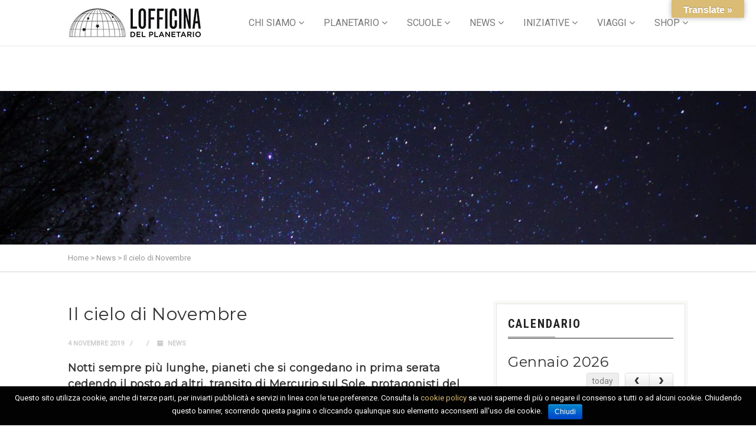

--- FILE ---
content_type: text/html; charset=UTF-8
request_url: https://lofficina.eu/il-cielo-di-novembre/
body_size: 36484
content:
<!DOCTYPE html>
<!--// OPEN HTML //-->
<html lang="it-IT" prefix="og: http://ogp.me/ns#" xmlns:og="http://ogp.me/ns#" xmlns:fb="http://ogp.me/ns/fb#" class="no-js">

<head>
	<meta http-equiv="Content-Type" content="text/html; charset=utf-8" />
		<!--// SITE META //-->
	<meta charset="UTF-8" />
	<!-- Mobile Specific Metas
    ================================================== -->
						<meta name="viewport" content="width=device-width, user-scalable=no, initial-scale=1.0, minimum-scale=1.0, maximum-scale=1.0">
				<!--// PINGBACK & FAVICON //-->
	<link rel="pingback" href="https://lofficina.eu/xmlrpc.php" />
				<link rel="shortcut icon" href="http://lofficina.eu/wp-content/uploads/2025/02/favicon.png" />		<link rel="apple-touch-icon-precomposed" href="http://lofficina.eu/wp-content/uploads/2016/08/favicon-57.png">		<link rel="apple-touch-icon-precomposed" sizes="114x114" href="http://lofficina.eu/wp-content/uploads/2016/08/favicon-114.png">		<link rel="apple-touch-icon-precomposed" sizes="72x72" href="http://lofficina.eu/wp-content/uploads/2016/08/favicon-72.png">		<link rel="apple-touch-icon-precomposed" sizes="144x144" href="http://lofficina.eu/wp-content/uploads/2016/08/favicon-144.png">	                        <script>
                            /* You can add more configuration options to webfontloader by previously defining the WebFontConfig with your options */
                            if ( typeof WebFontConfig === "undefined" ) {
                                WebFontConfig = new Object();
                            }
                            WebFontConfig['google'] = {families: ['Roboto+Condensed:700', 'Playfair+Display', 'Roboto', 'Montserrat&subset=latin']};

                            (function() {
                                var wf = document.createElement( 'script' );
                                wf.src = 'https://ajax.googleapis.com/ajax/libs/webfont/1.5.3/webfont.js';
                                wf.type = 'text/javascript';
                                wf.async = 'true';
                                var s = document.getElementsByTagName( 'script' )[0];
                                s.parentNode.insertBefore( wf, s );
                            })();
                        </script>
                        <meta name='robots' content='max-image-preview:large' />
<script>window._wca = window._wca || [];</script>

<!-- Search Engine Optimization by Rank Math - https://s.rankmath.com/home -->
<title>Il cielo di Novembre - LOfficina del Planetario</title>
<meta name="description" content="di Davide Cenadelli"/>
<meta name="robots" content="follow, index, max-snippet:-1, max-video-preview:-1, max-image-preview:large"/>
<link rel="canonical" href="https://lofficina.eu/il-cielo-di-novembre/" />
<meta property="og:locale" content="it_IT">
<meta property="og:type" content="article">
<meta property="og:title" content="Il cielo di Novembre - LOfficina del Planetario">
<meta property="og:description" content="di Davide Cenadelli">
<meta property="og:url" content="https://lofficina.eu/il-cielo-di-novembre/">
<meta property="og:site_name" content="LOfficina del Planetario">
<meta property="article:publisher" content="https://www.facebook.com/LOfficinadelplanetario/">
<meta property="article:tag" content="Associazione LOfficina">
<meta property="article:tag" content="astronomia">
<meta property="article:tag" content="cielo">
<meta property="article:tag" content="cielo del mese">
<meta property="article:tag" content="cielonovembre">
<meta property="article:tag" content="Civico Planetario Ulrico Hoepli">
<meta property="article:tag" content="costellazioni">
<meta property="article:tag" content="davide cenadelli">
<meta property="article:tag" content="effemeridi">
<meta property="article:tag" content="lofficina del planetario">
<meta property="article:tag" content="mercurio">
<meta property="article:tag" content="news">
<meta property="article:tag" content="news LOfficina">
<meta property="article:tag" content="novembre">
<meta property="article:tag" content="osservatorio valle d&#039;aosta">
<meta property="article:tag" content="Pianeti">
<meta property="article:tag" content="Stelle">
<meta property="article:tag" content="transito">
<meta property="article:tag" content="transito mercurio">
<meta property="article:section" content="News">
<meta property="og:updated_time" content="2019-11-04T16:58:58+01:00">
<meta property="og:image" content="https://lofficina.eu/wp-content/uploads/2019/11/Night_Sky_Stars_Trees_03.jpg">
<meta property="og:image:secure_url" content="https://lofficina.eu/wp-content/uploads/2019/11/Night_Sky_Stars_Trees_03.jpg">
<meta property="og:image:width" content="1200">
<meta property="og:image:height" content="801">
<meta property="og:image:alt" content="Il cielo di Novembre">
<meta property="og:image:type" content="image/jpeg">
<meta name="twitter:card" content="summary_large_image">
<meta name="twitter:title" content="Il cielo di Novembre - LOfficina del Planetario">
<meta name="twitter:description" content="di Davide Cenadelli">
<meta name="twitter:image" content="https://lofficina.eu/wp-content/uploads/2019/11/Night_Sky_Stars_Trees_03.jpg">
<script type="application/ld+json">{"@context":"https:\/\/schema.org","@graph":[{"@type":"NewsArticle","headline":"Il cielo di Novembre - LOfficina del Planetario","description":"di Davide Cenadelli","datePublished":"2019-11-04T13:33:36+01:00","dateModified":"2019-11-04T16:58:58+01:00","publisher":{"@type":"Organization","name":"Associazione LOfficina","logo":{"@type":"ImageObject","url":"http:\/\/lofficina.eu\/wp-content\/uploads\/2016\/08\/logo_lofficina_3.jpg"}},"mainEntityOfPage":{"@type":"WebPage","@id":"https:\/\/lofficina.eu\/il-cielo-di-novembre\/"},"author":{"@type":"Person","name":"LOfficina_42"},"image":{"@type":"ImageObject","url":"https:\/\/lofficina.eu\/wp-content\/uploads\/2019\/11\/Night_Sky_Stars_Trees_03.jpg","width":1200,"height":801}}]}</script>
<!-- /Rank Math WordPress SEO plugin -->

<link rel='dns-prefetch' href='//translate.google.com' />
<link rel='dns-prefetch' href='//s0.wp.com' />
<link rel='dns-prefetch' href='//stats.wp.com' />
<link rel='dns-prefetch' href='//maps.googleapis.com' />
<link rel='dns-prefetch' href='//www.googletagmanager.com' />
<link rel='dns-prefetch' href='//s.w.org' />
<link rel="alternate" type="application/rss+xml" title="LOfficina del Planetario &raquo; Feed" href="https://lofficina.eu/feed/" />
<link rel="alternate" type="application/rss+xml" title="LOfficina del Planetario &raquo; Feed dei commenti" href="https://lofficina.eu/comments/feed/" />
<link rel="alternate" type="application/rss+xml" title="LOfficina del Planetario &raquo; Il cielo di Novembre Feed dei commenti" href="https://lofficina.eu/il-cielo-di-novembre/feed/" />
		<!-- This site uses the Google Analytics by MonsterInsights plugin v7.16.2 - Using Analytics tracking - https://www.monsterinsights.com/ -->
							<script src="//www.googletagmanager.com/gtag/js?id=UA-109515588-1"  type="text/javascript" data-cfasync="false"></script>
			<script type="text/javascript" data-cfasync="false">
				var mi_version = '7.16.2';
				var mi_track_user = true;
				var mi_no_track_reason = '';
				
								var disableStr = 'ga-disable-UA-109515588-1';

				/* Function to detect opted out users */
				function __gtagTrackerIsOptedOut() {
					return document.cookie.indexOf( disableStr + '=true' ) > - 1;
				}

				/* Disable tracking if the opt-out cookie exists. */
				if ( __gtagTrackerIsOptedOut() ) {
					window[disableStr] = true;
				}

				/* Opt-out function */
				function __gtagTrackerOptout() {
					document.cookie = disableStr + '=true; expires=Thu, 31 Dec 2099 23:59:59 UTC; path=/';
					window[disableStr] = true;
				}

				if ( 'undefined' === typeof gaOptout ) {
					function gaOptout() {
						__gtagTrackerOptout();
					}
				}
								window.dataLayer = window.dataLayer || [];
				if ( mi_track_user ) {
					function __gtagTracker() {dataLayer.push( arguments );}
					__gtagTracker( 'js', new Date() );
					__gtagTracker( 'set', {
						'developer_id.dZGIzZG' : true,
						                    });
					__gtagTracker( 'config', 'UA-109515588-1', {
						forceSSL:true,link_attribution:true,					} );
										window.gtag = __gtagTracker;										(
						function () {
							/* https://developers.google.com/analytics/devguides/collection/analyticsjs/ */
							/* ga and __gaTracker compatibility shim. */
							var noopfn = function () {
								return null;
							};
							var newtracker = function () {
								return new Tracker();
							};
							var Tracker = function () {
								return null;
							};
							var p = Tracker.prototype;
							p.get = noopfn;
							p.set = noopfn;
							p.send = function (){
								var args = Array.prototype.slice.call(arguments);
								args.unshift( 'send' );
								__gaTracker.apply(null, args);
							};
							var __gaTracker = function () {
								var len = arguments.length;
								if ( len === 0 ) {
									return;
								}
								var f = arguments[len - 1];
								if ( typeof f !== 'object' || f === null || typeof f.hitCallback !== 'function' ) {
									if ( 'send' === arguments[0] ) {
										var hitConverted, hitObject = false, action;
										if ( 'event' === arguments[1] ) {
											if ( 'undefined' !== typeof arguments[3] ) {
												hitObject = {
													'eventAction': arguments[3],
													'eventCategory': arguments[2],
													'eventLabel': arguments[4],
													'value': arguments[5] ? arguments[5] : 1,
												}
											}
										}
										if ( typeof arguments[2] === 'object' ) {
											hitObject = arguments[2];
										}
										if ( 'undefined' !== typeof (
											arguments[1].hitType
										) ) {
											hitObject = arguments[1];
										}
										if ( hitObject ) {
											action = 'timing' === arguments[1].hitType ? 'timing_complete' : hitObject.eventAction;
											hitConverted = mapArgs( hitObject );
											__gtagTracker( 'event', action, hitConverted );
										}
									}
									return;
								}

								function mapArgs( args ) {
									var gaKey, hit = {};
									var gaMap = {
										'eventCategory': 'event_category',
										'eventAction': 'event_action',
										'eventLabel': 'event_label',
										'eventValue': 'event_value',
										'nonInteraction': 'non_interaction',
										'timingCategory': 'event_category',
										'timingVar': 'name',
										'timingValue': 'value',
										'timingLabel': 'event_label',
									};
									for ( gaKey in gaMap ) {
										if ( 'undefined' !== typeof args[gaKey] ) {
											hit[gaMap[gaKey]] = args[gaKey];
										}
									}
									return hit;
								}

								try {
									f.hitCallback();
								} catch ( ex ) {
								}
							};
							__gaTracker.create = newtracker;
							__gaTracker.getByName = newtracker;
							__gaTracker.getAll = function () {
								return [];
							};
							__gaTracker.remove = noopfn;
							__gaTracker.loaded = true;
							window['__gaTracker'] = __gaTracker;
						}
					)();
									} else {
										console.log( "" );
					( function () {
							function __gtagTracker() {
								return null;
							}
							window['__gtagTracker'] = __gtagTracker;
							window['gtag'] = __gtagTracker;
					} )();
									}
			</script>
				<!-- / Google Analytics by MonsterInsights -->
				<script type="text/javascript">
			window._wpemojiSettings = {"baseUrl":"https:\/\/s.w.org\/images\/core\/emoji\/13.1.0\/72x72\/","ext":".png","svgUrl":"https:\/\/s.w.org\/images\/core\/emoji\/13.1.0\/svg\/","svgExt":".svg","source":{"concatemoji":"https:\/\/lofficina.eu\/wp-includes\/js\/wp-emoji-release.min.js?ver=5.8.12"}};
			!function(e,a,t){var n,r,o,i=a.createElement("canvas"),p=i.getContext&&i.getContext("2d");function s(e,t){var a=String.fromCharCode;p.clearRect(0,0,i.width,i.height),p.fillText(a.apply(this,e),0,0);e=i.toDataURL();return p.clearRect(0,0,i.width,i.height),p.fillText(a.apply(this,t),0,0),e===i.toDataURL()}function c(e){var t=a.createElement("script");t.src=e,t.defer=t.type="text/javascript",a.getElementsByTagName("head")[0].appendChild(t)}for(o=Array("flag","emoji"),t.supports={everything:!0,everythingExceptFlag:!0},r=0;r<o.length;r++)t.supports[o[r]]=function(e){if(!p||!p.fillText)return!1;switch(p.textBaseline="top",p.font="600 32px Arial",e){case"flag":return s([127987,65039,8205,9895,65039],[127987,65039,8203,9895,65039])?!1:!s([55356,56826,55356,56819],[55356,56826,8203,55356,56819])&&!s([55356,57332,56128,56423,56128,56418,56128,56421,56128,56430,56128,56423,56128,56447],[55356,57332,8203,56128,56423,8203,56128,56418,8203,56128,56421,8203,56128,56430,8203,56128,56423,8203,56128,56447]);case"emoji":return!s([10084,65039,8205,55357,56613],[10084,65039,8203,55357,56613])}return!1}(o[r]),t.supports.everything=t.supports.everything&&t.supports[o[r]],"flag"!==o[r]&&(t.supports.everythingExceptFlag=t.supports.everythingExceptFlag&&t.supports[o[r]]);t.supports.everythingExceptFlag=t.supports.everythingExceptFlag&&!t.supports.flag,t.DOMReady=!1,t.readyCallback=function(){t.DOMReady=!0},t.supports.everything||(n=function(){t.readyCallback()},a.addEventListener?(a.addEventListener("DOMContentLoaded",n,!1),e.addEventListener("load",n,!1)):(e.attachEvent("onload",n),a.attachEvent("onreadystatechange",function(){"complete"===a.readyState&&t.readyCallback()})),(n=t.source||{}).concatemoji?c(n.concatemoji):n.wpemoji&&n.twemoji&&(c(n.twemoji),c(n.wpemoji)))}(window,document,window._wpemojiSettings);
		</script>
		<style type="text/css">
img.wp-smiley,
img.emoji {
	display: inline !important;
	border: none !important;
	box-shadow: none !important;
	height: 1em !important;
	width: 1em !important;
	margin: 0 .07em !important;
	vertical-align: -0.1em !important;
	background: none !important;
	padding: 0 !important;
}
</style>
	<link rel='stylesheet' id='scap.flashblock-css'  href='https://lofficina.eu/wp-content/plugins/compact-wp-audio-player/css/flashblock.css?ver=5.8.12' type='text/css' media='all' />
<link rel='stylesheet' id='scap.player-css'  href='https://lofficina.eu/wp-content/plugins/compact-wp-audio-player/css/player.css?ver=5.8.12' type='text/css' media='all' />
<link rel='stylesheet' id='sbi_styles-css'  href='https://lofficina.eu/wp-content/plugins/instagram-feed/css/sbi-styles.min.css?ver=6.1.5' type='text/css' media='all' />
<link rel='stylesheet' id='wp-block-library-css'  href='https://lofficina.eu/wp-includes/css/dist/block-library/style.min.css?ver=5.8.12' type='text/css' media='all' />
<link rel='stylesheet' id='wc-block-vendors-style-css'  href='https://lofficina.eu/wp-content/plugins/woocommerce/packages/woocommerce-blocks/build/vendors-style.css?ver=3.8.1' type='text/css' media='all' />
<link rel='stylesheet' id='wc-block-style-css'  href='https://lofficina.eu/wp-content/plugins/woocommerce/packages/woocommerce-blocks/build/style.css?ver=3.8.1' type='text/css' media='all' />
<link rel='stylesheet' id='contact-form-7-css'  href='https://lofficina.eu/wp-content/plugins/contact-form-7/includes/css/styles.css?ver=5.1.6' type='text/css' media='all' />
<link rel='stylesheet' id='cookie-notice-front-css'  href='https://lofficina.eu/wp-content/plugins/cookie-notice/css/front.min.css?ver=5.8.12' type='text/css' media='all' />
<link rel='stylesheet' id='google-language-translator-css'  href='https://lofficina.eu/wp-content/plugins/google-language-translator/css/style.css?ver=6.0.19' type='text/css' media='' />
<link rel='stylesheet' id='glt-toolbar-styles-css'  href='https://lofficina.eu/wp-content/plugins/google-language-translator/css/toolbar.css?ver=6.0.19' type='text/css' media='' />
<link rel='stylesheet' id='rs-plugin-settings-css'  href='https://lofficina.eu/wp-content/plugins/revslider/public/assets/css/rs6.css?ver=6.0.2' type='text/css' media='all' />
<style id='rs-plugin-settings-inline-css' type='text/css'>
.tp-caption a{color:#ff7302;text-shadow:none;-webkit-transition:all 0.2s ease-out;-moz-transition:all 0.2s ease-out;-o-transition:all 0.2s ease-out;-ms-transition:all 0.2s ease-out}.tp-caption a:hover{color:#ffa902}
</style>
<link rel='stylesheet' id='sow-button-base-css'  href='https://lofficina.eu/wp-content/plugins/so-widgets-bundle/widgets/button/css/style.css?ver=1.15.9' type='text/css' media='all' />
<link rel='stylesheet' id='sow-button-atom-04647aa9f8bb-css'  href='https://lofficina.eu/wp-content/uploads/siteorigin-widgets/sow-button-atom-04647aa9f8bb.css?ver=5.8.12' type='text/css' media='all' />
<link rel='stylesheet' id='sow-button-flat-4b0c3cf835ed-css'  href='https://lofficina.eu/wp-content/uploads/siteorigin-widgets/sow-button-flat-4b0c3cf835ed.css?ver=5.8.12' type='text/css' media='all' />
<link rel='stylesheet' id='woof-css'  href='https://lofficina.eu/wp-content/plugins/woocommerce-products-filter/css/front.css?ver=1.2.5.3' type='text/css' media='all' />
<link rel='stylesheet' id='chosen-drop-down-css'  href='https://lofficina.eu/wp-content/plugins/woocommerce-products-filter/js/chosen/chosen.min.css?ver=1.2.5.3' type='text/css' media='all' />
<link rel='stylesheet' id='woocommerce-layout-css'  href='https://lofficina.eu/wp-content/plugins/woocommerce/assets/css/woocommerce-layout.css?ver=4.8.0' type='text/css' media='all' />
<style id='woocommerce-layout-inline-css' type='text/css'>

	.infinite-scroll .woocommerce-pagination {
		display: none;
	}
</style>
<link rel='stylesheet' id='woocommerce-smallscreen-css'  href='https://lofficina.eu/wp-content/plugins/woocommerce/assets/css/woocommerce-smallscreen.css?ver=4.8.0' type='text/css' media='only screen and (max-width: 768px)' />
<link rel='stylesheet' id='woocommerce-general-css'  href='https://lofficina.eu/wp-content/plugins/woocommerce/assets/css/woocommerce.css?ver=4.8.0' type='text/css' media='all' />
<style id='woocommerce-inline-inline-css' type='text/css'>
.woocommerce form .form-row .required { visibility: visible; }
</style>
<link rel='stylesheet' id='wt-smart-coupon-for-woo-css'  href='https://lofficina.eu/wp-content/plugins/wt-smart-coupons-for-woocommerce/public/css/wt-smart-coupon-public.css?ver=2.1.1' type='text/css' media='all' />
<link rel='stylesheet' id='monsterinsights-popular-posts-style-css'  href='https://lofficina.eu/wp-content/plugins/google-analytics-for-wordpress/assets/css/frontend.min.css?ver=7.16.2' type='text/css' media='all' />
<link rel='stylesheet' id='PI_stt_front-css'  href='https://lofficina.eu/wp-content/plugins/simple-twitter-tweets/css/stt.min.css?ver=5.8.12' type='text/css' media='all' />
<link rel='stylesheet' id='imic_bootstrap-css'  href='https://lofficina.eu/wp-content/themes/vestige/assets/css/bootstrap.css?ver=1.0' type='text/css' media='all' />
<link rel='stylesheet' id='imic_bootstrap_theme-css'  href='https://lofficina.eu/wp-content/themes/vestige/assets/css/bootstrap-theme.css?ver=1.0' type='text/css' media='all' />
<link rel='stylesheet' id='imic_fontawesome-css'  href='https://lofficina.eu/wp-content/themes/vestige/assets/css/font-awesome.min.css?ver=1.0' type='text/css' media='all' />
<link rel='stylesheet' id='imic_animations-css'  href='https://lofficina.eu/wp-content/themes/vestige/assets/css/animations.css?ver=1.0' type='text/css' media='all' />
<link rel='stylesheet' id='imic_lineicons-css'  href='https://lofficina.eu/wp-content/themes/vestige/assets/css/line-icons.css?ver=1.0' type='text/css' media='all' />
<link rel='stylesheet' id='imic_main-css'  href='https://lofficina.eu/wp-content/themes/vestige-child/style.css?ver=1.0' type='text/css' media='all' />
<link rel='stylesheet' id='imic_magnific-css'  href='https://lofficina.eu/wp-content/themes/vestige/assets/vendor/magnific/magnific-popup.css?ver=1.0' type='text/css' media='all' />
<link rel='stylesheet' id='imic_owl1-css'  href='https://lofficina.eu/wp-content/themes/vestige/assets/vendor/owl-carousel/css/owl.carousel.css?ver=1.0' type='text/css' media='all' />
<link rel='stylesheet' id='imic_owl2-css'  href='https://lofficina.eu/wp-content/themes/vestige/assets/vendor/owl-carousel/css/owl.theme.css?ver=1.0' type='text/css' media='all' />
<link rel='stylesheet' id='imic_colors-css'  href='https://lofficina.eu/wp-content/themes/vestige/assets/colors/color1.css?ver=1.0' type='text/css' media='all' />
<link rel='stylesheet' id='sib-front-css-css'  href='https://lofficina.eu/wp-content/plugins/mailin/css/mailin-front.css?ver=5.8.12' type='text/css' media='all' />
<link rel='stylesheet' id='jetpack_css-css'  href='https://lofficina.eu/wp-content/plugins/jetpack/css/jetpack.css?ver=8.0.3' type='text/css' media='all' />
<script type='text/javascript' src='https://lofficina.eu/wp-content/plugins/compact-wp-audio-player/js/soundmanager2-nodebug-jsmin.js?ver=5.8.12' id='scap.soundmanager2-js'></script>
<script type='text/javascript' id='monsterinsights-frontend-script-js-extra'>
/* <![CDATA[ */
var monsterinsights_frontend = {"js_events_tracking":"true","download_extensions":"doc,pdf,ppt,zip,xls,docx,pptx,xlsx","inbound_paths":"[{\"path\":\"\\\/go\\\/\",\"label\":\"affiliate\"},{\"path\":\"\\\/recommend\\\/\",\"label\":\"affiliate\"}]","home_url":"https:\/\/lofficina.eu","hash_tracking":"false","ua":"UA-109515588-1"};
/* ]]> */
</script>
<script type='text/javascript' src='https://lofficina.eu/wp-content/plugins/google-analytics-for-wordpress/assets/js/frontend-gtag.min.js?ver=7.16.2' id='monsterinsights-frontend-script-js'></script>
<script type='text/javascript' src='https://lofficina.eu/wp-includes/js/jquery/jquery.min.js?ver=3.6.0' id='jquery-core-js'></script>
<script type='text/javascript' src='https://lofficina.eu/wp-includes/js/jquery/jquery-migrate.min.js?ver=3.3.2' id='jquery-migrate-js'></script>
<script type='text/javascript' id='cookie-notice-front-js-extra'>
/* <![CDATA[ */
var cnArgs = {"ajaxurl":"https:\/\/lofficina.eu\/wp-admin\/admin-ajax.php","hideEffect":"slide","onScroll":"no","onScrollOffset":"100","cookieName":"cookie_notice_accepted","cookieValue":"true","cookieTime":"31536000","cookiePath":"\/","cookieDomain":"","redirection":"","cache":"","refuse":"no","revoke_cookies":"0","revoke_cookies_opt":"automatic","secure":"1"};
/* ]]> */
</script>
<script type='text/javascript' src='https://lofficina.eu/wp-content/plugins/cookie-notice/js/front.min.js?ver=1.2.44' id='cookie-notice-front-js'></script>
<script type='text/javascript' src='https://lofficina.eu/wp-content/plugins/revslider/public/assets/js/revolution.tools.min.js?ver=6.0' id='tp-tools-js'></script>
<script type='text/javascript' src='https://lofficina.eu/wp-content/plugins/revslider/public/assets/js/rs6.min.js?ver=6.0.2' id='revmin-js'></script>
<script type='text/javascript' id='wt-smart-coupon-for-woo-js-extra'>
/* <![CDATA[ */
var WTSmartCouponOBJ = {"ajaxurl":"https:\/\/lofficina.eu\/wp-admin\/admin-ajax.php","wc_ajax_url":"https:\/\/lofficina.eu\/?wc-ajax=","nonces":{"public":"7fc12974cf","apply_coupon":"04597d89ab"},"labels":{"please_wait":"Attendi...","choose_variation":"Scegli una variante","error":"Errore! "},"shipping_method":[],"payment_method":"","is_cart":""};
/* ]]> */
</script>
<script type='text/javascript' src='https://lofficina.eu/wp-content/plugins/wt-smart-coupons-for-woocommerce/public/js/wt-smart-coupon-public.js?ver=2.1.1' id='wt-smart-coupon-for-woo-js'></script>
<script async type='text/javascript' src='https://stats.wp.com/s-202605.js' id='woocommerce-analytics-js'></script>
<script type='text/javascript' src='https://lofficina.eu/wp-content/themes/vestige/assets/vendor/fullcalendar/lib/moment.min.js?ver=1.0' id='imic_calender_updated-js'></script>
<script type='text/javascript' src='https://www.googletagmanager.com/gtag/js?id=UA-109515588-1' id='google_gtagjs-js' async></script>
<script type='text/javascript' id='google_gtagjs-js-after'>
window.dataLayer = window.dataLayer || [];function gtag(){dataLayer.push(arguments);}
gtag("js", new Date());
gtag("set", "developer_id.dZTNiMT", true);
gtag("config", "UA-109515588-1", {"anonymize_ip":true});
</script>
<script type='text/javascript' id='sib-front-js-js-extra'>
/* <![CDATA[ */
var sibErrMsg = {"invalidMail":"Please fill out valid email address","requiredField":"Please fill out required fields","invalidDateFormat":"Please fill out valid date format","invalidSMSFormat":"Please fill out valid phone number"};
var ajax_sib_front_object = {"ajax_url":"https:\/\/lofficina.eu\/wp-admin\/admin-ajax.php","ajax_nonce":"4113cc3220","flag_url":"https:\/\/lofficina.eu\/wp-content\/plugins\/mailin\/img\/flags\/"};
/* ]]> */
</script>
<script type='text/javascript' src='https://lofficina.eu/wp-content/plugins/mailin/js/mailin-front.js?ver=1615895214' id='sib-front-js-js'></script>
<link rel="https://api.w.org/" href="https://lofficina.eu/wp-json/" /><link rel="alternate" type="application/json" href="https://lofficina.eu/wp-json/wp/v2/posts/7416" /><link rel="EditURI" type="application/rsd+xml" title="RSD" href="https://lofficina.eu/xmlrpc.php?rsd" />
<link rel="wlwmanifest" type="application/wlwmanifest+xml" href="https://lofficina.eu/wp-includes/wlwmanifest.xml" /> 
<link rel='shortlink' href='https://lofficina.eu/?p=7416' />
<link rel="alternate" type="application/json+oembed" href="https://lofficina.eu/wp-json/oembed/1.0/embed?url=https%3A%2F%2Flofficina.eu%2Fil-cielo-di-novembre%2F" />
<link rel="alternate" type="text/xml+oembed" href="https://lofficina.eu/wp-json/oembed/1.0/embed?url=https%3A%2F%2Flofficina.eu%2Fil-cielo-di-novembre%2F&#038;format=xml" />
<style>p.hello{font-size:12px;color:darkgray;}#google_language_translator,#flags{text-align:left;}#google_language_translator{clear:both;}#flags{width:165px;}#flags a{display:inline-block;margin-right:2px;}#google_language_translator{width:auto!important;}div.skiptranslate.goog-te-gadget{display:inline!important;}.goog-tooltip{display: none!important;}.goog-tooltip:hover{display: none!important;}.goog-text-highlight{background-color:transparent!important;border:none!important;box-shadow:none!important;}#google_language_translator select.goog-te-combo{color:#32373c;}div.skiptranslate{display:none!important;}body{top:0px!important;}#goog-gt-{display:none!important;}#glt-translate-trigger{bottom:auto;top:0;}.tool-container.tool-top{top:50px!important;bottom:auto!important;}.tool-container.tool-top .arrow{border-color:transparent transparent #d0cbcb; top:-14px;}#glt-translate-trigger > span{color:#ffffff;}#glt-translate-trigger{background:#dabc74;}.goog-te-gadget .goog-te-combo{width:300px;}</style><meta name="generator" content="Site Kit by Google 1.28.0" /><style type='text/css'>img#wpstats{display:none}</style><style type="text/css">
.header-style2 .main-navigation > ul > li > a, .header-style2 .search-module-trigger, .header-style2 .cart-module-trigger{line-height:77px}
		@media only screen and (max-width: 992px){
		.header-style2 .dd-menu, .header-style2 .search-module-opened, .header-style2 .cart-module-opened{
			top:77px
		}
		.header-style2 #menu-toggle{
			line-height:77px
		}
		.header-style3 #menu-toggle{
			line-height:77px
		}
		.dd-menu{
			background:
		}
		.main-navigation > ul > li > a{
			color:
		}
		.main-navigation > ul > li > a:hover{
			color:
		}
		.main-navigation > ul > li > a:active{
			color:
		}
		}
		.site-header .push-top{margin-top:18.5px}@media (min-width:1200px){.container{width:1080px;}}
		body.boxed .body{max-width:1120px}
		@media (min-width: 1200px) {body.boxed .body .site-header, body.boxed .body .topbar{width:1120px;}}.content{min-height:400px}.header-style1 .page-header > div > div > span, .header-style2 .page-header > div > div > span, .header-style3 .page-header > div > div > span{display:none!important}
/*========== User Custom CSS Styles ==========*/
#header{
margin: 0 auto;
}
#snippet-box{display:none;}/*JONAS nasconde tabella schema.org da pagina eventi*/</style>
	<noscript><style>.woocommerce-product-gallery{ opacity: 1 !important; }</style></noscript>
	
<!-- Facebook Pixel Code -->
<script type='text/javascript'>
!function(f,b,e,v,n,t,s){if(f.fbq)return;n=f.fbq=function(){n.callMethod?
n.callMethod.apply(n,arguments):n.queue.push(arguments)};if(!f._fbq)f._fbq=n;
n.push=n;n.loaded=!0;n.version='2.0';n.queue=[];t=b.createElement(e);t.async=!0;
t.src=v;s=b.getElementsByTagName(e)[0];s.parentNode.insertBefore(t,s)}(window,
document,'script','https://connect.facebook.net/en_US/fbevents.js');
</script>
<!-- End Facebook Pixel Code -->
<script type='text/javascript'>
  fbq('init', '630383297761285', [], {
    "agent": "wordpress-5.8.12-1.8.0"
});
</script><script type='text/javascript'>
  fbq('track', 'PageView', []);
</script>
<!-- Facebook Pixel Code -->
<noscript>
<img height="1" width="1" style="display:none" alt="fbpx"
src="https://www.facebook.com/tr?id=630383297761285&ev=PageView&noscript=1" />
</noscript>
<!-- End Facebook Pixel Code -->
<style type="text/css">.recentcomments a{display:inline !important;padding:0 !important;margin:0 !important;}</style>			<script  type="text/javascript">
				!function(f,b,e,v,n,t,s){if(f.fbq)return;n=f.fbq=function(){n.callMethod?
					n.callMethod.apply(n,arguments):n.queue.push(arguments)};if(!f._fbq)f._fbq=n;
					n.push=n;n.loaded=!0;n.version='2.0';n.queue=[];t=b.createElement(e);t.async=!0;
					t.src=v;s=b.getElementsByTagName(e)[0];s.parentNode.insertBefore(t,s)}(window,
					document,'script','https://connect.facebook.net/en_US/fbevents.js');
			</script>
			<!-- WooCommerce Facebook Integration Begin -->
			<script  type="text/javascript">

				fbq('init', '630383297761285', {}, {
    "agent": "woocommerce-4.8.0-2.3.2"
});

				fbq( 'track', 'PageView', {
    "source": "woocommerce",
    "version": "4.8.0",
    "pluginVersion": "2.3.2"
} );

				document.addEventListener( 'DOMContentLoaded', function() {
					jQuery && jQuery( function( $ ) {
						// insert placeholder for events injected when a product is added to the cart through AJAX
						$( document.body ).append( '<div class=\"wc-facebook-pixel-event-placeholder\"></div>' );
					} );
				}, false );

			</script>
			<!-- WooCommerce Facebook Integration End -->
			<!-- Google Tag Manager added by Site Kit -->
<script>
( function( w, d, s, l, i ) {
	w[l] = w[l] || [];
	w[l].push( {'gtm.start': new Date().getTime(), event: 'gtm.js'} );
	var f = d.getElementsByTagName( s )[0],
		j = d.createElement( s ), dl = l != 'dataLayer' ? '&l=' + l : '';
	j.async = true;
	j.src = 'https://www.googletagmanager.com/gtm.js?id=' + i + dl;
	f.parentNode.insertBefore( j, f );
} )( window, document, 'script', 'dataLayer', 'GTM-PD2S9L6' );
</script>
<!-- End Google Tag Manager -->
		<meta name="generator" content="Powered by Slider Revolution 6.0.2 - responsive, Mobile-Friendly Slider Plugin for WordPress with comfortable drag and drop interface." />
<script type="text/javascript">function setREVStartSize(a){try{var b,c=document.getElementById(a.c).parentNode.offsetWidth;if(c=0===c||isNaN(c)?window.innerWidth:c,a.tabw=void 0===a.tabw?0:parseInt(a.tabw),a.thumbw=void 0===a.thumbw?0:parseInt(a.thumbw),a.tabh=void 0===a.tabh?0:parseInt(a.tabh),a.thumbh=void 0===a.thumbh?0:parseInt(a.thumbh),a.tabhide=void 0===a.tabhide?0:parseInt(a.tabhide),a.thumbhide=void 0===a.thumbhide?0:parseInt(a.thumbhide),a.mh=void 0===a.mh||""==a.mh?0:a.mh,"fullscreen"===a.layout||"fullscreen"===a.l)b=Math.max(a.mh,window.innerHeight);else{for(var d in a.gw=Array.isArray(a.gw)?a.gw:[a.gw],a.rl)(void 0===a.gw[d]||0===a.gw[d])&&(a.gw[d]=a.gw[d-1]);for(var d in a.gh=void 0===a.el||""===a.el||Array.isArray(a.el)&&0==a.el.length?a.gh:a.el,a.gh=Array.isArray(a.gh)?a.gh:[a.gh],a.rl)(void 0===a.gh[d]||0===a.gh[d])&&(a.gh[d]=a.gh[d-1]);var e,f=Array(a.rl.length),g=0;for(var d in a.tabw=a.tabhide>=c?0:a.tabw,a.thumbw=a.thumbhide>=c?0:a.thumbw,a.tabh=a.tabhide>=c?0:a.tabh,a.thumbh=a.thumbhide>=c?0:a.thumbh,a.rl)f[d]=a.rl[d]<window.innerWidth?0:a.rl[d];for(var d in e=f[0],f)e>f[d]&&0<f[d]&&(e=f[d],g=d);var h=c>a.gw[g]+a.tabw+a.thumbw?1:(c-(a.tabw+a.thumbw))/a.gw[g];b=a.gh[g]*h+(a.tabh+a.thumbh)}void 0===window.rs_init_css&&(window.rs_init_css=document.head.appendChild(document.createElement("style"))),document.getElementById(a.c).height=b,window.rs_init_css.innerHTML+="#"+a.c+"_wrapper { height: "+b+"px }"}catch(a){console.log("Failure at Presize of Slider:"+a)}};</script>
<style type="text/css" title="dynamic-css" class="options-output">.content{background-color:#ffffff;}.content{padding-top:50px;padding-bottom:50px;}.site-logo h1{padding-top:13px;padding-bottom:13px;}.main-navigation > ul > li > a, .search-module-trigger, .cart-module-trigger{opacity: 1;visibility: visible;-webkit-transition: opacity 0.24s ease-in-out;-moz-transition: opacity 0.24s ease-in-out;transition: opacity 0.24s ease-in-out;}.wf-loading .main-navigation > ul > li > a,.wf-loading  .search-module-trigger,.wf-loading  .cart-module-trigger{opacity: 0;}.ie.wf-loading .main-navigation > ul > li > a,.ie.wf-loading  .search-module-trigger,.ie.wf-loading  .cart-module-trigger{visibility: hidden;}.dd-menu > ul > li > ul li > a{padding-top:12px;padding-right:20px;padding-bottom:12px;padding-left:20px;}.dd-menu > ul > li > ul li > a{opacity: 1;visibility: visible;-webkit-transition: opacity 0.24s ease-in-out;-moz-transition: opacity 0.24s ease-in-out;transition: opacity 0.24s ease-in-out;}.wf-loading .dd-menu > ul > li > ul li > a{opacity: 0;}.ie.wf-loading .dd-menu > ul > li > ul li > a{visibility: hidden;}.dd-menu .megamenu-container .megamenu-sub-title{opacity: 1;visibility: visible;-webkit-transition: opacity 0.24s ease-in-out;-moz-transition: opacity 0.24s ease-in-out;transition: opacity 0.24s ease-in-out;}.wf-loading .dd-menu .megamenu-container .megamenu-sub-title{opacity: 0;}.ie.wf-loading .dd-menu .megamenu-container .megamenu-sub-title{visibility: hidden;}.dd-menu .megamenu-container{opacity: 1;visibility: visible;-webkit-transition: opacity 0.24s ease-in-out;-moz-transition: opacity 0.24s ease-in-out;transition: opacity 0.24s ease-in-out;}.wf-loading .dd-menu .megamenu-container{opacity: 0;}.ie.wf-loading .dd-menu .megamenu-container{visibility: hidden;}.site-footer{background-color:#f9f8f5;}.site-footer{padding-top:50px;padding-bottom:50px;}.footer-widget .widgettitle, .footer-widget .widget-title{opacity: 1;visibility: visible;-webkit-transition: opacity 0.24s ease-in-out;-moz-transition: opacity 0.24s ease-in-out;transition: opacity 0.24s ease-in-out;}.wf-loading .footer-widget .widgettitle,.wf-loading  .footer-widget .widget-title{opacity: 0;}.ie.wf-loading .footer-widget .widgettitle,.ie.wf-loading  .footer-widget .widget-title{visibility: hidden;}.site-footer{opacity: 1;visibility: visible;-webkit-transition: opacity 0.24s ease-in-out;-moz-transition: opacity 0.24s ease-in-out;transition: opacity 0.24s ease-in-out;}.wf-loading .site-footer{opacity: 0;}.ie.wf-loading .site-footer{visibility: hidden;}.site-footer-bottom{background-color:#4c4c4c;}.site-footer-bottom{padding-top:20px;padding-bottom:20px;}.site-footer-bottom{color:#ffffff;opacity: 1;visibility: visible;-webkit-transition: opacity 0.24s ease-in-out;-moz-transition: opacity 0.24s ease-in-out;transition: opacity 0.24s ease-in-out;}.wf-loading .site-footer-bottom{opacity: 0;}.ie.wf-loading .site-footer-bottom{visibility: hidden;}.site-footer-bottom .social-icons-colored li a{line-height:28px;font-size:14px;opacity: 1;visibility: visible;-webkit-transition: opacity 0.24s ease-in-out;-moz-transition: opacity 0.24s ease-in-out;transition: opacity 0.24s ease-in-out;}.wf-loading .site-footer-bottom .social-icons-colored li a{opacity: 0;}.ie.wf-loading .site-footer-bottom .social-icons-colored li a{visibility: hidden;}.site-footer-bottom .social-icons-colored li a{color:#666666;}.site-footer-bottom .social-icons-colored li a:hover{color:#ffffff;}.site-footer-bottom .social-icons-colored li a{background-color:#eeeeee;}.site-footer-bottom .social-icons-colored li a{height:28px;width:28px;}#sidebar-col .widget{opacity: 1;visibility: visible;-webkit-transition: opacity 0.24s ease-in-out;-moz-transition: opacity 0.24s ease-in-out;transition: opacity 0.24s ease-in-out;}.wf-loading #sidebar-col .widget{opacity: 0;}.ie.wf-loading #sidebar-col .widget{visibility: hidden;}#sidebar-col .widgettitle, #sidebar-col .widget-title{font-family:"Roboto Condensed";text-align:left;text-transform:uppercase;line-height:28px;word-spacing:0px;letter-spacing:2px;font-weight:700;font-style:normal;color:#222222;font-size:20px;opacity: 1;visibility: visible;-webkit-transition: opacity 0.24s ease-in-out;-moz-transition: opacity 0.24s ease-in-out;transition: opacity 0.24s ease-in-out;}.wf-loading #sidebar-col .widgettitle,.wf-loading  #sidebar-col .widget-title{opacity: 0;}.ie.wf-loading #sidebar-col .widgettitle,.ie.wf-loading  #sidebar-col .widget-title{visibility: hidden;}#sidebar-col .widgettitle, #sidebar-col .widget-title{border-bottom:1px solid ;}.social-share-bar .social-icons-colored li a{height:28px;width:28px;}.social-share-bar .social-icons-colored li a{line-height:28px;font-size:14px;opacity: 1;visibility: visible;-webkit-transition: opacity 0.24s ease-in-out;-moz-transition: opacity 0.24s ease-in-out;transition: opacity 0.24s ease-in-out;}.wf-loading .social-share-bar .social-icons-colored li a{opacity: 0;}.ie.wf-loading .social-share-bar .social-icons-colored li a{visibility: hidden;}h1,h2,h3,h4,h5,h6,blockquote p{font-family:"Playfair Display";opacity: 1;visibility: visible;-webkit-transition: opacity 0.24s ease-in-out;-moz-transition: opacity 0.24s ease-in-out;transition: opacity 0.24s ease-in-out;}.wf-loading h1,.wf-loading h2,.wf-loading h3,.wf-loading h4,.wf-loading h5,.wf-loading h6,.wf-loading blockquote p{opacity: 0;}.ie.wf-loading h1,.ie.wf-loading h2,.ie.wf-loading h3,.ie.wf-loading h4,.ie.wf-loading h5,.ie.wf-loading h6,.ie.wf-loading blockquote p{visibility: hidden;}body, h1 .label, h2 .label, h3 .label, h4 .label, h5 .label, h6 .label, h4, .selectpicker.btn-default, body, .main-navigation, .skewed-title-bar h4, .widget-title, .sidebar-widget .widgettitle, .icon-box h3, .btn-default{font-family:Roboto;opacity: 1;visibility: visible;-webkit-transition: opacity 0.24s ease-in-out;-moz-transition: opacity 0.24s ease-in-out;transition: opacity 0.24s ease-in-out;}.wf-loading body,.wf-loading  h1 .label,.wf-loading  h2 .label,.wf-loading  h3 .label,.wf-loading  h4 .label,.wf-loading  h5 .label,.wf-loading  h6 .label,.wf-loading  h4,.wf-loading  .selectpicker.btn-default,.wf-loading  body,.wf-loading  .main-navigation,.wf-loading  .skewed-title-bar h4,.wf-loading  .widget-title,.wf-loading  .sidebar-widget .widgettitle,.wf-loading  .icon-box h3,.wf-loading  .btn-default{opacity: 0;}.ie.wf-loading body,.ie.wf-loading  h1 .label,.ie.wf-loading  h2 .label,.ie.wf-loading  h3 .label,.ie.wf-loading  h4 .label,.ie.wf-loading  h5 .label,.ie.wf-loading  h6 .label,.ie.wf-loading  h4,.ie.wf-loading  .selectpicker.btn-default,.ie.wf-loading  body,.ie.wf-loading  .main-navigation,.ie.wf-loading  .skewed-title-bar h4,.ie.wf-loading  .widget-title,.ie.wf-loading  .sidebar-widget .widgettitle,.ie.wf-loading  .icon-box h3,.ie.wf-loading  .btn-default{visibility: hidden;}.btn, .woocommerce a.button, .woocommerce button.button, .woocommerce input.button, .woocommerce #respond input#submit, .woocommerce #content input.button, .woocommerce-page a.button, .woocommerce-page button.button, .woocommerce-page input.button, .woocommerce-page #respond input#submit, .woocommerce-page #content input.button, .woocommerce input.button, .wpcf7-form .wpcf7-submit, .noticebar .ow-button-base a{font-family:"Roboto Condensed";opacity: 1;visibility: visible;-webkit-transition: opacity 0.24s ease-in-out;-moz-transition: opacity 0.24s ease-in-out;transition: opacity 0.24s ease-in-out;}.wf-loading .btn,.wf-loading  .woocommerce a.button,.wf-loading  .woocommerce button.button,.wf-loading  .woocommerce input.button,.wf-loading  .woocommerce #respond input#submit,.wf-loading  .woocommerce #content input.button,.wf-loading  .woocommerce-page a.button,.wf-loading  .woocommerce-page button.button,.wf-loading  .woocommerce-page input.button,.wf-loading  .woocommerce-page #respond input#submit,.wf-loading  .woocommerce-page #content input.button,.wf-loading  .woocommerce input.button,.wf-loading  .wpcf7-form .wpcf7-submit,.wf-loading  .noticebar .ow-button-base a{opacity: 0;}.ie.wf-loading .btn,.ie.wf-loading  .woocommerce a.button,.ie.wf-loading  .woocommerce button.button,.ie.wf-loading  .woocommerce input.button,.ie.wf-loading  .woocommerce #respond input#submit,.ie.wf-loading  .woocommerce #content input.button,.ie.wf-loading  .woocommerce-page a.button,.ie.wf-loading  .woocommerce-page button.button,.ie.wf-loading  .woocommerce-page input.button,.ie.wf-loading  .woocommerce-page #respond input#submit,.ie.wf-loading  .woocommerce-page #content input.button,.ie.wf-loading  .woocommerce input.button,.ie.wf-loading  .wpcf7-form .wpcf7-submit,.ie.wf-loading  .noticebar .ow-button-base a{visibility: hidden;}h1{font-family:Montserrat;font-weight:normal;font-style:normal;opacity: 1;visibility: visible;-webkit-transition: opacity 0.24s ease-in-out;-moz-transition: opacity 0.24s ease-in-out;transition: opacity 0.24s ease-in-out;}.wf-loading h1{opacity: 0;}.ie.wf-loading h1{visibility: hidden;}h2{font-family:Montserrat;font-weight:normal;font-style:normal;opacity: 1;visibility: visible;-webkit-transition: opacity 0.24s ease-in-out;-moz-transition: opacity 0.24s ease-in-out;transition: opacity 0.24s ease-in-out;}.wf-loading h2{opacity: 0;}.ie.wf-loading h2{visibility: hidden;}h3{font-family:Montserrat;font-weight:normal;font-style:normal;opacity: 1;visibility: visible;-webkit-transition: opacity 0.24s ease-in-out;-moz-transition: opacity 0.24s ease-in-out;transition: opacity 0.24s ease-in-out;}.wf-loading h3{opacity: 0;}.ie.wf-loading h3{visibility: hidden;}h4{font-family:Montserrat;font-weight:normal;font-style:normal;opacity: 1;visibility: visible;-webkit-transition: opacity 0.24s ease-in-out;-moz-transition: opacity 0.24s ease-in-out;transition: opacity 0.24s ease-in-out;}.wf-loading h4{opacity: 0;}.ie.wf-loading h4{visibility: hidden;}h5{font-family:Montserrat;font-weight:normal;font-style:normal;opacity: 1;visibility: visible;-webkit-transition: opacity 0.24s ease-in-out;-moz-transition: opacity 0.24s ease-in-out;transition: opacity 0.24s ease-in-out;}.wf-loading h5{opacity: 0;}.ie.wf-loading h5{visibility: hidden;}h6{font-family:Montserrat;font-weight:normal;font-style:normal;opacity: 1;visibility: visible;-webkit-transition: opacity 0.24s ease-in-out;-moz-transition: opacity 0.24s ease-in-out;transition: opacity 0.24s ease-in-out;}.wf-loading h6{opacity: 0;}.ie.wf-loading h6{visibility: hidden;}body{letter-spacing:0px;opacity: 1;visibility: visible;-webkit-transition: opacity 0.24s ease-in-out;-moz-transition: opacity 0.24s ease-in-out;transition: opacity 0.24s ease-in-out;}.wf-loading body{opacity: 0;}.ie.wf-loading body{visibility: hidden;}</style>        <script type="text/javascript">
            var woof_is_permalink =1;

            var woof_shop_page = "";
        
            var woof_really_curr_tax = {};
            var woof_current_page_link = location.protocol + '//' + location.host + location.pathname;
            /*lets remove pagination from woof_current_page_link*/
            woof_current_page_link = woof_current_page_link.replace(/\page\/[0-9]+/, "");
                            woof_current_page_link = "https://lofficina.eu/shop/";
                            var woof_link = 'https://lofficina.eu/wp-content/plugins/woocommerce-products-filter/';

                </script>

                <script>

            var woof_ajaxurl = "https://lofficina.eu/wp-admin/admin-ajax.php";

            var woof_lang = {
                'orderby': "orderby",
                'date': "date",
                'perpage': "per page",
                'pricerange': "price range",
                'menu_order': "menu order",
                'popularity': "popularity",
                'rating': "rating",
                'price': "price low to high",
                'price-desc': "price high to low",
                'clear_all': "Clear All"
            };

            if (typeof woof_lang_custom == 'undefined') {
                var woof_lang_custom = {};/*!!important*/
            }

            var woof_is_mobile = 0;
        


            var woof_show_price_search_button = 0;
            var woof_show_price_search_type = 0;
        
            var woof_show_price_search_type = 0;

            var swoof_search_slug = "swoof";

        
            var icheck_skin = {};
                        icheck_skin = 'none';
        
            var is_woof_use_chosen =1;

        
            var woof_current_values = '[]';

            var woof_lang_loading = "Loading ...";

        
            var woof_lang_show_products_filter = "show products filter";
            var woof_lang_hide_products_filter = "hide products filter";
            var woof_lang_pricerange = "price range";

            var woof_use_beauty_scroll =0;

            var woof_autosubmit =1;
            var woof_ajaxurl = "https://lofficina.eu/wp-admin/admin-ajax.php";
            /*var woof_submit_link = "";*/
            var woof_is_ajax = 0;
            var woof_ajax_redraw = 0;
            var woof_ajax_page_num =1;
            var woof_ajax_first_done = false;
            var woof_checkboxes_slide_flag = true;


            /*toggles*/
            var woof_toggle_type = "text";

            var woof_toggle_closed_text = "-";
            var woof_toggle_opened_text = "+";

            var woof_toggle_closed_image = "https://lofficina.eu/wp-content/plugins/woocommerce-products-filter/img/plus3.png";
            var woof_toggle_opened_image = "https://lofficina.eu/wp-content/plugins/woocommerce-products-filter/img/minus3.png";


            /*indexes which can be displayed in red buttons panel*/
                    var woof_accept_array = ["min_price", "orderby", "perpage", "min_rating","product_visibility","product_cat","product_tag","pa_allunaggio-ar","pa_colore","pa_colore-t-shirt","pa_diametro","pa_magnete","pa_meteoriti","pa_n-ingressi","pa_nome","pa_rivista","pa_taglia","pa_taglie","pa_telescopio","pa_tipologia-biglietto","fb_product_set"];

        
            /*for extensions*/

            var woof_ext_init_functions = null;
        

        
            var woof_overlay_skin = "default";

            jQuery(function () {
                try
                {
                    woof_current_values = jQuery.parseJSON(woof_current_values);
                } catch (e)
                {
                    woof_current_values = null;
                }
                if (woof_current_values == null || woof_current_values.length == 0) {
                    woof_current_values = {};
                }

            });

            function woof_js_after_ajax_done() {
                jQuery(document).trigger('woof_ajax_done');
                    }
        </script>
        
<!-- START - Open Graph for Facebook, Google+ and Twitter Card Tags 2.2.4.2 -->
 <!-- Facebook Open Graph -->
  <meta property="og:locale" content="it_IT"/>
  <meta property="og:site_name" content="LOfficina del Planetario"/>
  <meta property="og:title" content="Il cielo di Novembre"/>
  <meta property="og:url" content="https://lofficina.eu/il-cielo-di-novembre/"/>
  <meta property="og:type" content="article"/>
  <meta property="og:description" content="Notti sempre più lunghe, pianeti che si congedano in prima serata cedendo il posto ad altri, transito di Mercurio sul Sole, protagonisti del cielo di Novembre.
di Davide Cenadelli 
In novembre, le costellazioni tipicamente autunnali di Pegaso, Andromeda e Perseo appaiono già alte all’imbrunire, e"/>
  <meta property="og:image" content="https://lofficina.eu/wp-content/uploads/2019/11/Night_Sky_Stars_Trees_03.jpg"/>
  <meta property="article:published_time" content="2019-11-04T13:33:36+01:00"/>
  <meta property="article:modified_time" content="2019-11-04T16:58:58+01:00" />
  <meta property="og:updated_time" content="2019-11-04T16:58:58+01:00" />
  <meta property="article:section" content="News"/>
 <!-- Google+ / Schema.org -->
  <meta itemprop="name" content="Il cielo di Novembre"/>
  <meta itemprop="headline" content="Il cielo di Novembre"/>
  <meta itemprop="description" content="Notti sempre più lunghe, pianeti che si congedano in prima serata cedendo il posto ad altri, transito di Mercurio sul Sole, protagonisti del cielo di Novembre.
di Davide Cenadelli 
In novembre, le costellazioni tipicamente autunnali di Pegaso, Andromeda e Perseo appaiono già alte all’imbrunire, e"/>
  <meta itemprop="image" content="https://lofficina.eu/wp-content/uploads/2019/11/Night_Sky_Stars_Trees_03.jpg"/>
  <meta itemprop="datePublished" content="2019-11-04"/>
  <meta itemprop="dateModified" content="2019-11-04T16:58:58+01:00" />
  <meta itemprop="author" content="LOfficina_42"/>
  <!--<meta itemprop="publisher" content="LOfficina del Planetario"/>--> <!-- To solve: The attribute publisher.itemtype has an invalid value -->
 <!-- Twitter Cards -->
  <meta name="twitter:title" content="Il cielo di Novembre"/>
  <meta name="twitter:url" content="https://lofficina.eu/il-cielo-di-novembre/"/>
  <meta name="twitter:description" content="Notti sempre più lunghe, pianeti che si congedano in prima serata cedendo il posto ad altri, transito di Mercurio sul Sole, protagonisti del cielo di Novembre.
di Davide Cenadelli 
In novembre, le costellazioni tipicamente autunnali di Pegaso, Andromeda e Perseo appaiono già alte all’imbrunire, e"/>
  <meta name="twitter:image" content="https://lofficina.eu/wp-content/uploads/2019/11/Night_Sky_Stars_Trees_03.jpg"/>
  <meta name="twitter:card" content="summary_large_image"/>
 <!-- SEO -->
 <!-- Misc. tags -->
 <!-- is_singular -->
<!-- END - Open Graph for Facebook, Google+ and Twitter Card Tags 2.2.4.2 -->
	
<!-- WooCommerce Google Analytics Integration -->
		<script type='text/javascript'>
			var gaProperty = 'UA-109515588-1';
			var disableStr = 'ga-disable-' + gaProperty;
			if ( document.cookie.indexOf( disableStr + '=true' ) > -1 ) {
				window[disableStr] = true;
			}
			function gaOptout() {
				document.cookie = disableStr + '=true; expires=Thu, 31 Dec 2099 23:59:59 UTC; path=/';
				window[disableStr] = true;
			}
		</script><script type='text/javascript'>(function(i,s,o,g,r,a,m){i['GoogleAnalyticsObject']=r;i[r]=i[r]||function(){
		(i[r].q=i[r].q||[]).push(arguments)},i[r].l=1*new Date();a=s.createElement(o),
		m=s.getElementsByTagName(o)[0];a.async=1;a.src=g;m.parentNode.insertBefore(a,m)
		})(window,document,'script', '//www.google-analytics.com/analytics.js','ga');ga( 'create', 'UA-109515588-1', 'lofficina.eu' );(window.gaDevIds=window.gaDevIds||[]).push('dOGY3NW');ga( 'require', 'linkid' );ga( 'set', 'anonymizeIp', true );
		ga( 'set', 'dimension1', 'no' );
ga( 'require', 'ec' );</script>
		<!-- /WooCommerce Google Analytics Integration -->	<!-- Global site tag (gtag.js) - Google Analytics -->
<script async src="https://www.googletagmanager.com/gtag/js?id=UA-109515588-1"></script>
<script>
  window.dataLayer = window.dataLayer || [];
  function gtag(){dataLayer.push(arguments);}
  gtag('js', new Date());

  gtag('config', 'UA-109515588-1');
</script></head>
<!--// CLOSE HEAD //-->

<body class="post-template-default single single-post postid-7416 single-format-standard  header-style2 theme-vestige cookies-not-set woocommerce-no-js">
	<style type="text/css">.hero-area{display:block;}.header-style1 .page-header > div > div > span, .header-style2 .page-header > div > div > span, .header-style3 .page-header > div > div > span{display:none;}.social-share-bar{display:block;}.notice-bar{display:block;}.content{padding-top:50px;padding-bottom:50px;}body{}
		.content{}</style>	<div class="body">
				<!-- Start Site Header -->
		<div class="site-header-wrapper">
			<header class="site-header">
				<div class="container sp-cont">
					<div class="site-logo">
						<h1>
							<a href="https://lofficina.eu/" title="LOfficina del Planetario" class="default-logo"><img src="http://lofficina.eu/wp-content/uploads/2016/09/logo_lofficina_4_small.jpg" alt="LOfficina del Planetario"></a>							<a href="https://lofficina.eu/" title="LOfficina del Planetario" class="retina-logo"><img src="http://lofficina.eu/wp-content/uploads/2016/09/logo_lofficina_4.jpg" alt="LOfficina del Planetario" width="99" height="93"></a>						</h1>
					</div>
										<a href="#" class="visible-sm visible-xs" id="menu-toggle"><i class="fa fa-bars"></i></a>
								<!-- Main Navigation -->
																		<nav class="main-navigation dd-menu toggle-menu" role="navigation"><ul id="menu-primary-menu" class="sf-menu"><li  class="menu-item-1089 menu-item menu-item-type-post_type menu-item-object-page menu-item-has-children "><a href="https://lofficina.eu/chi-siamo-lofficina-del-planetario/">CHI SIAMO<span class="nav-line"></span></a>
<ul class="sub-menu">
	<li  class="menu-item-1281 menu-item menu-item-type-custom menu-item-object-custom "><a href="http://lofficina.eu/chi-siamo-lofficina-del-planetario/#mission">Mission</a></li>
	<li  class="menu-item-1282 menu-item menu-item-type-custom menu-item-object-custom "><a href="http://lofficina.eu/chi-siamo-lofficina-del-planetario/#no-profit">Attività No Profit</a></li>
	<li  class="menu-item-11953 menu-item menu-item-type-custom menu-item-object-custom "><a href="http://lofficina.eu/chi-siamo-lofficina-del-planetario/#partners">Partners</a></li>
	<li  class="menu-item-5060 menu-item menu-item-type-custom menu-item-object-custom "><a href="https://lofficina.eu/associzione-lofficina-staff/">Staff LOfficina</a></li>
	<li  class="menu-item-1370 menu-item menu-item-type-post_type menu-item-object-page "><a href="https://lofficina.eu/comitato-scientifico-lofficina-del-planetario-di-milano/">Comitato Scientifico</a></li>
	<li  class="menu-item-1000 menu-item menu-item-type-post_type menu-item-object-page "><a href="https://lofficina.eu/contatti-planetario-milano/">Contatti</a></li>
</ul>
</li>
<li  class="menu-item-1001 menu-item menu-item-type-post_type menu-item-object-page menu-item-has-children "><a href="https://lofficina.eu/spettacoli-eventi-planetario/">PLANETARIO<span class="nav-line"></span></a>
<ul class="sub-menu">
	<li  class="menu-item-9806 menu-item menu-item-type-post_type menu-item-object-page "><a href="https://lofficina.eu/spettacoli-eventi-planetario/">Spettacoli in Planetario</a></li>
	<li  class="menu-item-20395 menu-item menu-item-type-post_type menu-item-object-page "><a href="https://lofficina.eu/spettacoli-per-bambini/">Spettacoli per Bambini in Planetario</a></li>
	<li  class="menu-item-19627 menu-item menu-item-type-post_type menu-item-object-page "><a href="https://lofficina.eu/rosetta-mutilingua/">Multilingua</a></li>
	<li  class="menu-item-20568 menu-item menu-item-type-post_type menu-item-object-page "><a href="https://lofficina.eu/civico-planetario-ulrico-hoepli-lofficina-1930/">Civico Planetario Ulrico Hoepli</a></li>
	<li  class="menu-item-12955 menu-item menu-item-type-post_type menu-item-object-page "><a href="https://lofficina.eu/accessibilita-e-servizi-del-planetario/">Accessibilità e servizi del Planetario</a></li>
	<li  class="menu-item-20570 menu-item menu-item-type-custom menu-item-object-custom menu-item-has-children "><a target="_blank" href="https://booking.lofficina.eu/Sito/Default.aspx">Acquisto Biglietti</a>
	<ul class="sub-menu">
		<li  class="menu-item-20487 menu-item menu-item-type-post_type menu-item-object-page "><a href="https://lofficina.eu/sotto-la-cupola-del-planetario-spettacoli-in-sala/">Tipologie di spettacoli</a></li>
		<li  class="menu-item-11232 menu-item menu-item-type-custom menu-item-object-custom "><a target="_blank" href="https://booking.lofficina.eu/Sito/Default.aspx">Acquista i biglietti online</a></li>
		<li  class="menu-item-15642 menu-item menu-item-type-post_type menu-item-object-page "><a href="https://lofficina.eu/biglietteria-biglietti-per-tutti-gli-spettacoli-sono-acquistabili-alla-biglietteria-del-bookshop-del-planetario/">Acquista i biglietti in biglietteria</a></li>
	</ul>
</li>
	<li  class="menu-item-2891 menu-item menu-item-type-post_type menu-item-object-page "><a href="https://lofficina.eu/gift-card-civico-planetario-lofficina/">Gift Card Planetario</a></li>
	<li  class="menu-item-20982 menu-item menu-item-type-custom menu-item-object-custom "><a target="_blank" href="https://lofficina.eu/download/Programma_LOfficina_Civico_Planetario_Milano_Gennaio_2026.pdf">Programma di Gennaio</a></li>
	<li  class="menu-item-12621 menu-item menu-item-type-custom menu-item-object-custom "><a target="_blank" href="https://lofficina.eu/download/Programma_LOfficina_Civico_Planetario_Milano_Febbraio_2026.pdf">Programma di Febbraio</a></li>
</ul>
</li>
<li  class="menu-item-1002 menu-item menu-item-type-post_type menu-item-object-page menu-item-has-children "><a href="https://lofficina.eu/planetario-la-scuola/">SCUOLE<span class="nav-line"></span></a>
<ul class="sub-menu">
	<li  class="menu-item-13730 menu-item menu-item-type-custom menu-item-object-custom "><a href="https://lofficina.eu/planetario-la-scuola/">Informazioni per le scuole</a></li>
	<li  class="menu-item-25535 menu-item menu-item-type-post_type menu-item-object-page "><a href="https://lofficina.eu/open-day-insegnanti-sabato-04-ottobre-2025/">Open Day Insegnanti 2025</a></li>
	<li  class="menu-item-14398 menu-item menu-item-type-post_type menu-item-object-page "><a href="https://lofficina.eu/prenota-la-tua-visita-scolastica/">Come prenotare</a></li>
	<li  class="menu-item-1003 menu-item menu-item-type-post_type menu-item-object-page "><a href="https://lofficina.eu/planetario-la-scuola/scuola-infanzia-lofficina-planetario/">Scuola dell&#8217;infanzia al Planetario</a></li>
	<li  class="menu-item-1004 menu-item menu-item-type-post_type menu-item-object-page "><a href="https://lofficina.eu/planetario-la-scuola/scuola-primaria-planetario/">Scuola primaria al Planetario</a></li>
	<li  class="menu-item-1005 menu-item menu-item-type-post_type menu-item-object-page "><a href="https://lofficina.eu/planetario-la-scuola/scuola-secondaria-1-grado/">Secondaria 1° grado al Planetario</a></li>
	<li  class="menu-item-1006 menu-item menu-item-type-post_type menu-item-object-page "><a href="https://lofficina.eu/planetario-la-scuola/scuola-secondaria-2-grado/">Secondaria 2° grado al Planetario</a></li>
	<li  class="menu-item-12775 menu-item menu-item-type-post_type menu-item-object-page "><a href="https://lofficina.eu/oltre-il-planetario-meet-storia-naturale-acquario/">Oltre il Planetario</a></li>
</ul>
</li>
<li  class="menu-item-4301 menu-item menu-item-type-post_type menu-item-object-page menu-item-has-children "><a href="https://lofficina.eu/lofficina-news-scientifiche-attualita/">NEWS<span class="nav-line"></span></a>
<ul class="sub-menu">
	<li  class="menu-item-5481 menu-item menu-item-type-post_type menu-item-object-page "><a href="https://lofficina.eu/lofficina-news-scientifiche-attualita/">News scientifiche</a></li>
	<li  class="menu-item-5480 menu-item menu-item-type-post_type menu-item-object-page "><a href="https://lofficina.eu/podcast-audio/">Podcast Audio</a></li>
</ul>
</li>
<li  class="menu-item-2279 menu-item menu-item-type-post_type menu-item-object-page menu-item-has-children "><a href="https://lofficina.eu/iniziative-e-promozioni/">INIZIATIVE<span class="nav-line"></span></a>
<ul class="sub-menu">
	<li  class="menu-item-27267 menu-item menu-item-type-post_type menu-item-object-page menu-item-has-children "><a href="https://lofficina.eu/corsi-di-astronomia-web-2025/">CORSI di ASTRONOMIA WEB</a>
	<ul class="sub-menu">
		<li  class="menu-item-22446 menu-item menu-item-type-post_type menu-item-object-page "><a href="https://lofficina.eu/corso-di-astronomia-base-alla-scoperta-del-cosmo/">CORSO BASE di ASTRONOMIA Web<br>Alla scoperta del cosmo</a></li>
		<li  class="menu-item-27127 menu-item menu-item-type-post_type menu-item-object-page "><a href="https://lofficina.eu/corso-avanzato-evoluzione-stellare/">CORSO di ASTRONOMIA AVANZATO Web <br>Evoluzione stellare</a></li>
		<li  class="menu-item-26606 menu-item menu-item-type-post_type menu-item-object-page "><a href="https://lofficina.eu/corso-web-per-lutilizzo-del-telescopio/">CORSO di UTILIZZO del TELESCOPIO Web</a></li>
	</ul>
</li>
	<li  class="menu-item-19234 menu-item menu-item-type-post_type menu-item-object-page "><a target="_blank" href="https://lofficina.eu/rosetta-a-i-simoultaneus-translation/">ROSETTA A.I. simultaneous translation</a></li>
	<li  class="menu-item-29132 menu-item menu-item-type-post_type menu-item-object-page "><a href="https://lofficina.eu/sunday-il-sole-una-stella-tra-le-stelle/">S U N D A Y</a></li>
	<li  class="menu-item-26653 menu-item menu-item-type-post_type menu-item-object-page "><a href="https://lofficina.eu/start-quando-le-stelle-incontrano-larte-2025-2/">S T A R T</a></li>
	<li  class="menu-item-25948 menu-item menu-item-type-post_type menu-item-object-page "><a target="_blank" href="https://lofficina.eu/giovedi-universitari-2024/">GIOVEDÌ UNIVERSITARI</a></li>
	<li  class="menu-item-25512 menu-item menu-item-type-post_type menu-item-object-page "><a target="_blank" href="https://lofficina.eu/un-pianoforte-tra-le-stelle/">Un pianoforte tra le stelle</a></li>
	<li  class="menu-item-19266 menu-item menu-item-type-post_type menu-item-object-page "><a target="_blank" href="https://lofficina.eu/meteora/">METEORA</a></li>
	<li  class="menu-item-26605 menu-item menu-item-type-post_type menu-item-object-page "><a target="_blank" href="https://lofficina.eu/galactic-park-2025/">Galactic Park 2025</a></li>
	<li  class="menu-item-9736 menu-item menu-item-type-post_type menu-item-object-page "><a target="_blank" href="https://lofficina.eu/lofficina-ar-app-planetarium-app-planetarium/">App Planetarium</a></li>
	<li  class="menu-item-9639 menu-item menu-item-type-post_type menu-item-object-page "><a target="_blank" href="https://lofficina.eu/oltre-live-experience/">OLTRE Live Experience</a></li>
	<li  class="menu-item-20569 menu-item menu-item-type-post_type menu-item-object-page "><a href="https://lofficina.eu/the-moon-dal-cielo-del-planetario-alla-realta-virtuale-2019/">Realtà Virtuale &#8211; VR</a></li>
	<li  class="menu-item-9881 menu-item menu-item-type-post_type menu-item-object-page "><a target="_blank" href="https://lofficina.eu/riflettori-libri-allo-specchio/">RifLettori – Libri allo specchio WEB</a></li>
	<li  class="menu-item-9159 menu-item menu-item-type-post_type menu-item-object-page "><a target="_blank" href="https://lofficina.eu/progetti-esterni-e-collaborazioni/">Progetti esterni e collaborazioni</a></li>
</ul>
</li>
<li  class="menu-item-14746 menu-item menu-item-type-custom menu-item-object-custom menu-item-has-children "><a href="https://lofficina.eu/viaggia-con-noi/">VIAGGI<span class="nav-line"></span></a>
<ul class="sub-menu">
	<li  class="menu-item-14747 menu-item menu-item-type-custom menu-item-object-custom "><a href="https://lofficina.eu/viaggia-con-noi/">Informazioni viaggi</a></li>
	<li  class="menu-item-29138 menu-item menu-item-type-post_type menu-item-object-page "><a href="https://lofficina.eu/eclissi-2026-spagna/">ECLISSI SPAGNA 2026</a></li>
	<li  class="menu-item-11168 menu-item menu-item-type-post_type menu-item-object-page "><a href="https://lofficina.eu/vola-in-lapponia-con-lofficina/">LAPPONIA</a></li>
	<li  class="menu-item-13174 menu-item menu-item-type-post_type menu-item-object-page "><a href="https://lofficina.eu/namibia-vola-con-lofficina-nellemisfero-australe/">NAMIBIA</a></li>
	<li  class="menu-item-24475 menu-item menu-item-type-post_type menu-item-object-page "><a href="https://lofficina.eu/tunisia-tra-stelle-archeologia-e-natura-2025/">TUNISIA</a></li>
	<li  class="menu-item-22209 menu-item menu-item-type-post_type menu-item-object-page "><a href="https://lofficina.eu/cile-e-isola-di-pasqua-tra-cielo-e-terra-lofficina/">CILE e ISOLA di PASQUA</a></li>
	<li  class="menu-item-19854 menu-item menu-item-type-post_type menu-item-object-page "><a href="https://lofficina.eu/oman-sotto-le-stelle/">OMAN</a></li>
	<li  class="menu-item-16855 menu-item menu-item-type-post_type menu-item-object-page "><a href="https://lofficina.eu/sotto-le-stelle-della-giordania-2023/">GIORDANIA</a></li>
	<li  class="menu-item-17479 menu-item menu-item-type-post_type menu-item-object-page "><a href="https://lofficina.eu/texas-eclissi-di-sole-volainusaconlofficina2024/">TEXAS</a></li>
</ul>
</li>
<li  class="menu-item-8677 menu-item menu-item-type-post_type menu-item-object-page menu-item-has-children "><a href="https://lofficina.eu/shop/">SHOP<span class="nav-line"></span></a>
<ul class="sub-menu">
	<li  class="menu-item-14001 menu-item menu-item-type-post_type menu-item-object-page "><a href="https://lofficina.eu/shop/">Entra nello Shop</a></li>
	<li  class="menu-item-14002 menu-item menu-item-type-post_type menu-item-object-page "><a href="https://lofficina.eu/breve-guida-allacquisto-del-primo-telescopio/">Guida acquisto telescopi</a></li>
	<li  class="menu-item-15609 menu-item menu-item-type-post_type menu-item-object-page "><a href="https://lofficina.eu/bookshop-lofficina/">Vieni a trovarci</a></li>
</ul>
</li>
</ul></nav>											</div>
			</header>		<!-- End Site Header -->
	</div> <style type="text/css">#content-col, #sidebar-col{float:left;}</style>
	<div class="hero-area">
						<div class="page-header parallax clearfix" style="background-image:url(https://lofficina.eu/wp-content/uploads/2019/11/Night_Sky_Stars_Trees_03.jpg); background-color:; height:px;">
					<div>
						<div><span>LOfficina News</span></div>
					</div>
							</div>
		</div>
		<!-- Notice Bar -->
	<div class="notice-bar">
		<div class="container">
							<ol class="breadcrumb">
					<!-- Breadcrumb NavXT 6.4.0 -->
<span property="itemListElement" typeof="ListItem"><a property="item" typeof="WebPage" title="Vai a Home" href="https://lofficina.eu" class="home"><span property="name">Home</span></a><meta property="position" content="1"></span> &gt; <span property="itemListElement" typeof="ListItem"><a property="item" typeof="WebPage" title="Vai all'archivio della categoria News " href="https://lofficina.eu/category/news/" class="taxonomy category"><span property="name">News</span></a><meta property="position" content="2"></span> &gt; <span property="itemListElement" typeof="ListItem"><span property="name">Il cielo di Novembre</span><meta property="position" content="3"></span>				</ol>
					</div>
	</div>
	<!-- End Page Header --><!-- Start Body Content -->
<div class="main" role="main">
    <div id="content" class="content full">
        <div class="container">
            <div class="row">
                <div class="col-md-8" id="content-col">
                    <article class="single-post format-standard">
                                                        <div class="single-post-header clearfix">
                                    <h1>Il cielo di Novembre</h1>
                                    <div class="meta-data alt">
                                        <div>4 Novembre 2019</div>
                                        <div></div>
                                        <div><i class="fa fa-archive"></i> <a href="https://lofficina.eu/category/news/" >News</a></div>                                    </div>
                                </div>
                                <div class="post-content">
                                    <h3><strong>Notti sempre più lunghe, pianeti che si congedano in prima serata cedendo il posto ad altri, transito di Mercurio sul Sole, protagonisti del cielo di Novembre.</strong></h3>
<p><strong>di Davide Cenadelli </strong></p>
<p style="font-size: 18px; line-height: 170%; text-align: justify;">In novembre, le costellazioni tipicamente autunnali di Pegaso, Andromeda e Perseo appaiono già alte all’imbrunire, e culminano tra la serata e il cuore della notte, mentre Cassiopea e Cefeo, costellazioni circumpolari, ma meglio visibili in questa stagione, sfiorano le regioni zenitali. Bassa sull’orizzonte sud, la costellazione del Pesce Australe sfoggia la brillante stella Fomalhaut, mentre la grande – ma non molto appariscente – costellazione della Balena si innalza lentamente fino a culminare nel corso della tarda serata. Incastonate tra queste costellazioni troviamo quelle zodiacali dell’Acquario, dei Pesci e dell’Ariete, mentre sull’orizzonte nordorientale sono visibili, già dopo il tramonto, le Pleiadi, il celebre ammasso aperto di stelle nella costellazione del Toro, la quale si rende via via visibile fino a risultare completamente osservabile già all’ora di cena. La sua stella più brillante, Aldebaran, insieme all’apparentemente ancora più brillante Capella, costituiscono per così dire l’avanguardia delle costellazioni invernali che domineranno la scena nei prossimi mesi (o anche già in questo, se si osserva nelle ore antelucane).</p>
<p style="font-size: 18px; line-height: 170%; text-align: justify;">Nel corso delle prime ore di buio, è ancora ben visibile il Triangolo Estivo. Dopo avere dominato il cielo durante l’estate, questo spettacolare triangolo di stelle brillanti (Vega nella Lira, Altair nell’Aquila e Deneb nel Cigno) va via via accomiatandosi, ma molto lentamente, tanto che resterà visibile fino a Natale, quando l’estate è finita da un pezzo! Questo è dovuto a due fattori: da un lato, la declinazione molto boreale di due delle tre stelle del Triangolo (Deneb e Vega), che le rende facilmente visibili anche “fuori stagione”, dall’altro il fatto che la notte sta continuando ad allungarsi. Il fatto che venga buio prima controbilancia parzialmente il naturale spostamento verso ovest dovuto alla rivoluzione terrestre che porta “fuori scena” le costellazioni tipiche di una stagione quando si entra nel cuore della successiva.<br />
Insomma, non stupisce che gli antichi usassero il cielo come un orologio per marcare le diverse ore della notte, e come un calendario per scandire il trascorrere delle stagioni, tanto chiaramente la visibilità e le posizioni delle stelle in cielo dipendono da questi due fattori.</p>
<p style="font-size: 18px; line-height: 170%; text-align: justify;">Sul fronte planetario, Giove si va accomiatando, ed è ormai possibile vederlo solo molto brevemente dopo il tramonto del Sole a inizio novembre, mentre a fine mese risulta ormai praticamente inosservabile. Nel corso del mese, osservando sempre all’ora del crepuscolo, lo si vede tuffarsi via via verso l’orizzonte sudoccidentale ma, per un pianeta brillante che ci saluta, uno ancora più luminoso si affaccia rendendosi via via più visibile. Si tratta di Venere che, dopo la congiunzione superiore di agosto, comincia ad apparire come Vespero, ovvero astro della sera. Sfortunatamente, però, il pianeta si trova lungo il ramo discendente dell’eclittica quindi, pur allontanandosi dal Sole, si mantiene piuttosto basso sull’orizzonte. Da non perdere, la sera del 24 novembre, la congiunzione tra i due pianeti. Essendo molto bassi, bisogna trovare un luogo con l’orizzonte molto aperto a sudovest.</p>
<p style="font-size: 18px; line-height: 170%; text-align: justify;">Ancora meno buone sono le condizioni di visibilità di Marte che appare poco prima dell’alba e non molto brillante data la distanza dalla Terra. Ci si può consolare tentando l’osservazione di Urano, che invece è visibile praticamente tutta la notte, anche se a occhio nudo risulta appena percettibile con un cielo molto scuro. Al telescopio, però, seppur piccolo, il colore verde-azzurro del suo disco risulta decisamente affascinante.</p>
<p style="font-size: 18px; line-height: 170%; text-align: justify;">In realtà, nel corso di questo mese, nel complesso poco propizio all’osservazione planetaria, sarà Mercurio a regalare uno spettacolo inatteso, passando davanti al Sole il giorno 11. Questo cosiddetto “transito” di Mercurio sul Sole comincerà alle ore 13.35 e si prolungherà fino al tramonto: il Sole tramonterà col transito ancora in corso. Tale fenomeno è relativamente raro. Lo scorso si era visto nel 2016 e il prossimo sarà nel 2032. Essendo Mercurio molto piccolo, per osservare il dischetto nero del pianeta davanti al disco solare bisognerà utilizzare un binocolo o un telescopio ed è assolutamente necessario utilizzare filtri opportuni certificati come sicuri (non utilizzare assolutamente soluzioni fatte in casa) per evitare danni alla vista anche gravi e permanenti.</p>
<p><strong>LA STELLA DEL MESE: TAU CETI</strong></p>
<p><img loading="lazy" width="800" height="800" class="aligncenter size-full wp-image-7420" src="http://lofficina.eu/wp-content/uploads/2019/11/Tau_Ceti.jpg" alt="Il cielo di Novembre Associazione LOfficina, astronomia, cielo, cielo del mese, cielonovembre, Civico Planetario Ulrico Hoepli, costellazioni, davide cenadelli, effemeridi, lofficina del planetario, mercurio, news, news LOfficina, novembre, osservatorio valle d&#039;aosta, Pianeti, Stelle, transito, transito mercurio" srcset="https://lofficina.eu/wp-content/uploads/2019/11/Tau_Ceti.jpg 800w, https://lofficina.eu/wp-content/uploads/2019/11/Tau_Ceti-600x600.jpg 600w, https://lofficina.eu/wp-content/uploads/2019/11/Tau_Ceti-100x100.jpg 100w, https://lofficina.eu/wp-content/uploads/2019/11/Tau_Ceti-150x150.jpg 150w, https://lofficina.eu/wp-content/uploads/2019/11/Tau_Ceti-300x300.jpg 300w, https://lofficina.eu/wp-content/uploads/2019/11/Tau_Ceti-768x768.jpg 768w, https://lofficina.eu/wp-content/uploads/2019/11/Tau_Ceti-210x210.jpg 210w" sizes="(max-width: 800px) 100vw, 800px"></p>
<h6 style="text-align: center;">Image Credit: Palomar Observatory</h6>
<p style="font-size: 18px; line-height: 170%; text-align: justify;">Tau Ceti è una stella della costellazione della Balena, come suggerisce il nome (Ceti è il genitivo latino di Cetus, ovvero Balena). Si tratta di una stella di magnitudine 3,50, ovvero ben visibile a occhio nudo con cielo scuro, ma non brillante, e non più visibile se è presente un notevole inquinamento luminoso. Si tratta di una stella moderatamente australe, quindi, anche in culminazione (che avviene intorno alle ore 22.30 a metà mese) non molto appariscente. Come mai, con tutte le stelle brillanti che ci sono, andiamo a osservare proprio questa? Perché, posta a 12 anni luce da noi, si tratta della stella di tipo solare più vicina al Sole, se si escludono le stelle in sistemi multipli (se le consideriamo, allora questo primato spetta alla componente principale del sistema di Alfa Centauri, a 4,3 anni luce). Inoltre, ha un sistema di pianeti. Il numero di tali pianeti è oggetto di discussione, ma probabilmente sono almeno quattro, di cui uno posto presso il bordo interno e uno presso il bordo esterno della zona abitabile. Insomma, si tratta del sistema planetario più vicino a noi tra quelli simili al Sistema Solare, ovvero composti da diversi pianeti orbitanti intorno a una stella singola simile al Sole. Tau Ceti è in realtà un po’ più piccola e debole del Sole (il raggio è l’80% e la luminosità è la metà), ma non troppo diversa. Questo fa di Tau Ceti un target primario per il volo interstellare, se e quando, in un futuro certamente non vicino, esso diverrà una realtà. E non si può fare a meno di pensare: mentre noi osserviamo Tau Ceti, magari su uno dei suoi pianeti degli esseri intelligenti stanno osservando il cielo e hanno scoperto che non solo la loro stella ma anche molte altre hanno pianeti, tra cui il Sole (chissà come lo chiamano …). Magari si stanno chiedendo: chissà se su uno di quei pianeti ci sono esseri intelligenti (cioè noi) che guardano il cielo e si chiedono se noi esistiamo? Non lo sappiamo. Ma a questi ipotetici alieni, come appare il nostro Sole? Come una stella di media luminosità, persa fra tante altre, e posta in cielo non lontano dalla molto più brillante Arturo, che a noi appare in direzione praticamente opposta a Tau Ceti.</p>
<p><em>Note sull’Autore</em><br />
<em>Davide Cenadelli, PhD, è ricercatore all’Osservatorio Astronomico della Regione Autonoma Valle d’Aosta (OAVdA) dove si occupa, tra le altre cose, di didattica e divulgazione. All’Osservatorio Astronomico, nel corso di serate prefissate, è possibile partecipare a visite guidate notturne durante le quali, in caso di bel tempo, è possibile osservare, sotto la guida di Davide o colleghi, il cielo a occhio nudo e col telescopio, compresi alcuni degli oggetti sopra menzionati, o altri, a seconda della stagione.</em><br />
<em>Per informazioni sull’Osservatorio Astronomico e per prenotare una visita guidata diurna o notturna: <a href="http://www.oavda.it" target="_blank" rel="noopener">http://www.oavda.it</a></em></p>
</div>
                                <div class="post-meta"><i class="fa fa-tags"></i> <a href="https://lofficina.eu/tag/associazione-lofficina/" rel="tag">Associazione LOfficina</a>, <a href="https://lofficina.eu/tag/astronomia/" rel="tag">astronomia</a>, <a href="https://lofficina.eu/tag/cielo/" rel="tag">cielo</a>, <a href="https://lofficina.eu/tag/cielo-del-mese/" rel="tag">cielo del mese</a>, <a href="https://lofficina.eu/tag/cielonovembre/" rel="tag">cielonovembre</a>, <a href="https://lofficina.eu/tag/civico-planetario-ulrico-hoepli/" rel="tag">Civico Planetario Ulrico Hoepli</a>, <a href="https://lofficina.eu/tag/costellazioni/" rel="tag">costellazioni</a>, <a href="https://lofficina.eu/tag/davide-cenadelli/" rel="tag">davide cenadelli</a>, <a href="https://lofficina.eu/tag/effemeridi/" rel="tag">effemeridi</a>, <a href="https://lofficina.eu/tag/lofficina-del-planetario/" rel="tag">lofficina del planetario</a>, <a href="https://lofficina.eu/tag/mercurio/" rel="tag">mercurio</a>, <a href="https://lofficina.eu/tag/news/" rel="tag">news</a>, <a href="https://lofficina.eu/tag/news-lofficina/" rel="tag">news LOfficina</a>, <a href="https://lofficina.eu/tag/novembre/" rel="tag">novembre</a>, <a href="https://lofficina.eu/tag/osservatorio-valle-daosta/" rel="tag">osservatorio valle d'aosta</a>, <a href="https://lofficina.eu/tag/pianeti/" rel="tag">Pianeti</a>, <a href="https://lofficina.eu/tag/stelle/" rel="tag">Stelle</a>, <a href="https://lofficina.eu/tag/transito/" rel="tag">transito</a>, <a href="https://lofficina.eu/tag/transito-mercurio/" rel="tag">transito mercurio</a></div>                                <!-- About Author -->
                                                                <!-- Pagination -->
                                <ul class="pager">
                                    <li class="pull-left"><a href="https://lofficina.eu/beethoven-e-i-buchi-neri/" rel="prev">&larr; Prev Post</a></li>
                                    <li class="pull-right"><a href="https://lofficina.eu/11-novembre-transito-di-mercurio/" rel="next">Next Post &rarr;</a></a></li>
                                </ul>
                                                                                <div class="social-share-bar"><h4><i class="fa fa-share-alt"></i> Share</h4><ul class="social-icons-colored share-buttons-bc"><li class="facebook-share"><a href="https://www.facebook.com/sharer/sharer.php?u=https://lofficina.eu/il-cielo-di-novembre/&amp;t=Il cielo di Novembre" target="_blank" title="Condividi su Facebook"><i class="fa fa-facebook"></i></a></li><li class="twitter-share"><a href="https://twitter.com/intent/tweet?source=https://lofficina.eu/il-cielo-di-novembre/&amp;text=Il cielo di Novembre:https://lofficina.eu/il-cielo-di-novembre/" target="_blank" title="Tweet"><i class="fa fa-twitter"></i></a></li><li class="google-share"><a href="https://plus.google.com/share?url=https://lofficina.eu/il-cielo-di-novembre/" target="_blank" title="Condividi su Google+"><i class="fa fa-google-plus"></i></a></li><li class="tumblr-share"><a href="http://www.tumblr.com/share?v=3&amp;u=https://lofficina.eu/il-cielo-di-novembre/&amp;t=Il cielo di Novembre&amp;s=" target="_blank" title="Postalo su Tumblr"><i class="fa fa-tumblr"></i></a></li><li class="pinterest-share"><a href="http://pinterest.com/pin/create/button/?url=https://lofficina.eu/il-cielo-di-novembre/&amp;description=Notti sempre più lunghe, pianeti che si congedano in prima serata cedendo il posto ad altri, transito di Mercurio sul Sole, protagonisti del cielo di Novembre. di Davide Cenadelli In novembre, le costellazioni tipicamente autunnali di Pegaso, Andromeda e Perseo appaiono già alte all’imbrunire, e culminano tra la serata e il cuore della notte, mentre Cassiopea e Cefeo, costellazioni circumpolari, ma meglio visibili in questa stagione, sfiorano le regioni zenitali. Bassa sull’orizzonte sud, la costellazione del Pesce Australe sfoggia la brillante stella Fomalhaut, mentre la grande – ma non molto appariscente – costellazione della Balena si innalza lentamente fino a culminare nel corso della tarda serata. Incastonate tra queste costellazioni troviamo quelle zodiacali dell’Acquario, dei Pesci e dell’Ariete, mentre sull’orizzonte nordorientale sono visibili, già dopo il tramonto, le Pleiadi, il celebre ammasso aperto di stelle nella costellazione del Toro, la quale si rende via via visibile fino a risultare completamente osservabile già all’ora di cena. La sua stella più brillante, Aldebaran, insieme all’apparentemente ancora più brillante Capella, costituiscono per così dire l’avanguardia delle costellazioni invernali che domineranno la scena nei prossimi mesi (o anche già in questo, se si osserva nelle ore antelucane). Nel corso delle prime ore di buio, è ancora ben visibile il Triangolo Estivo. Dopo avere dominato il cielo durante l’estate, questo spettacolare triangolo di stelle brillanti (Vega nella Lira, Altair nell’Aquila e Deneb nel Cigno) va via via accomiatandosi, ma molto lentamente, tanto che resterà visibile fino a Natale, quando l’estate è finita da un pezzo! Questo è dovuto a due fattori: da un lato, la declinazione molto boreale di due delle tre stelle del Triangolo (Deneb e Vega), che le rende facilmente visibili anche “fuori stagione”, dall’altro il fatto che la notte sta continuando ad allungarsi. Il fatto che venga buio prima controbilancia parzialmente il naturale spostamento verso ovest dovuto alla rivoluzione terrestre che porta “fuori scena” le costellazioni tipiche di una stagione quando si entra nel cuore della successiva. Insomma, non stupisce che gli antichi usassero il cielo come un orologio per marcare le diverse ore della notte, e come un calendario per scandire il trascorrere delle stagioni, tanto chiaramente la visibilità e le posizioni delle stelle in cielo dipendono da questi due fattori. Sul fronte planetario, Giove si va accomiatando, ed è ormai possibile vederlo solo molto brevemente dopo il tramonto del Sole a inizio novembre, mentre a fine mese risulta ormai praticamente inosservabile. Nel corso del mese, osservando sempre all’ora del crepuscolo, lo si vede tuffarsi via via verso l’orizzonte sudoccidentale ma, per un pianeta brillante che ci saluta, uno ancora più luminoso si affaccia rendendosi via via più visibile. Si tratta di Venere che, dopo la congiunzione superiore di agosto, comincia ad apparire come Vespero, ovvero astro della sera. Sfortunatamente, però, il pianeta si trova lungo il ramo discendente dell’eclittica quindi, pur allontanandosi dal Sole, si mantiene piuttosto basso sull’orizzonte. Da non perdere, la sera del 24 novembre, la congiunzione tra i due pianeti. Essendo molto bassi, bisogna trovare un luogo con l’orizzonte molto aperto a sudovest. Ancora meno buone sono le condizioni di visibilità di Marte che appare poco prima [&hellip;]" target="_blank" title="Pin it"><i class="fa fa-pinterest"></i></a></li><li class="reddit-share"><a href="http://www.reddit.com/submit?url=https://lofficina.eu/il-cielo-di-novembre/&amp;title=Il cielo di Novembre" target="_blank" title="Submit to Reddit"><i class="fa fa-reddit"></i></a></li><li class="linkedin-share"><a href="http://www.linkedin.com/shareArticle?mini=true&url=https://lofficina.eu/il-cielo-di-novembre/&amp;title=Il cielo di Novembre&amp;summary=Notti sempre più lunghe, pianeti che si congedano in prima serata cedendo il posto ad altri, transito di Mercurio sul Sole, protagonisti del cielo di Novembre. di Davide Cenadelli In novembre, le costellazioni tipicamente autunnali di Pegaso, Andromeda e Perseo appaiono già alte all’imbrunire, e culminano tra la serata e il cuore della notte, mentre Cassiopea e Cefeo, costellazioni circumpolari, ma meglio visibili in questa stagione, sfiorano le regioni zenitali. Bassa sull’orizzonte sud, la costellazione del Pesce Australe sfoggia la brillante stella Fomalhaut, mentre la grande – ma non molto appariscente – costellazione della Balena si innalza lentamente fino a culminare nel corso della tarda serata. Incastonate tra queste costellazioni troviamo quelle zodiacali dell’Acquario, dei Pesci e dell’Ariete, mentre sull’orizzonte nordorientale sono visibili, già dopo il tramonto, le Pleiadi, il celebre ammasso aperto di stelle nella costellazione del Toro, la quale si rende via via visibile fino a risultare completamente osservabile già all’ora di cena. La sua stella più brillante, Aldebaran, insieme all’apparentemente ancora più brillante Capella, costituiscono per così dire l’avanguardia delle costellazioni invernali che domineranno la scena nei prossimi mesi (o anche già in questo, se si osserva nelle ore antelucane). Nel corso delle prime ore di buio, è ancora ben visibile il Triangolo Estivo. Dopo avere dominato il cielo durante l’estate, questo spettacolare triangolo di stelle brillanti (Vega nella Lira, Altair nell’Aquila e Deneb nel Cigno) va via via accomiatandosi, ma molto lentamente, tanto che resterà visibile fino a Natale, quando l’estate è finita da un pezzo! Questo è dovuto a due fattori: da un lato, la declinazione molto boreale di due delle tre stelle del Triangolo (Deneb e Vega), che le rende facilmente visibili anche “fuori stagione”, dall’altro il fatto che la notte sta continuando ad allungarsi. Il fatto che venga buio prima controbilancia parzialmente il naturale spostamento verso ovest dovuto alla rivoluzione terrestre che porta “fuori scena” le costellazioni tipiche di una stagione quando si entra nel cuore della successiva. Insomma, non stupisce che gli antichi usassero il cielo come un orologio per marcare le diverse ore della notte, e come un calendario per scandire il trascorrere delle stagioni, tanto chiaramente la visibilità e le posizioni delle stelle in cielo dipendono da questi due fattori. Sul fronte planetario, Giove si va accomiatando, ed è ormai possibile vederlo solo molto brevemente dopo il tramonto del Sole a inizio novembre, mentre a fine mese risulta ormai praticamente inosservabile. Nel corso del mese, osservando sempre all’ora del crepuscolo, lo si vede tuffarsi via via verso l’orizzonte sudoccidentale ma, per un pianeta brillante che ci saluta, uno ancora più luminoso si affaccia rendendosi via via più visibile. Si tratta di Venere che, dopo la congiunzione superiore di agosto, comincia ad apparire come Vespero, ovvero astro della sera. Sfortunatamente, però, il pianeta si trova lungo il ramo discendente dell’eclittica quindi, pur allontanandosi dal Sole, si mantiene piuttosto basso sull’orizzonte. Da non perdere, la sera del 24 novembre, la congiunzione tra i due pianeti. Essendo molto bassi, bisogna trovare un luogo con l’orizzonte molto aperto a sudovest. Ancora meno buone sono le condizioni di visibilità di Marte che appare poco prima [&hellip;]&amp;source=https://lofficina.eu/il-cielo-di-novembre/" target="_blank" title="Condividi su Linkedin"><i class="fa fa-linkedin"></i></a></li><li class="email-share"><a href="mailto:?subject=Il cielo di Novembre&amp;body=Notti sempre più lunghe, pianeti che si congedano in prima serata cedendo il posto ad altri, transito di Mercurio sul Sole, protagonisti del cielo di Novembre. di Davide Cenadelli In novembre, le costellazioni tipicamente autunnali di Pegaso, Andromeda e Perseo appaiono già alte all’imbrunire, e culminano tra la serata e il cuore della notte, mentre Cassiopea e Cefeo, costellazioni circumpolari, ma meglio visibili in questa stagione, sfiorano le regioni zenitali. Bassa sull’orizzonte sud, la costellazione del Pesce Australe sfoggia la brillante stella Fomalhaut, mentre la grande – ma non molto appariscente – costellazione della Balena si innalza lentamente fino a culminare nel corso della tarda serata. Incastonate tra queste costellazioni troviamo quelle zodiacali dell’Acquario, dei Pesci e dell’Ariete, mentre sull’orizzonte nordorientale sono visibili, già dopo il tramonto, le Pleiadi, il celebre ammasso aperto di stelle nella costellazione del Toro, la quale si rende via via visibile fino a risultare completamente osservabile già all’ora di cena. La sua stella più brillante, Aldebaran, insieme all’apparentemente ancora più brillante Capella, costituiscono per così dire l’avanguardia delle costellazioni invernali che domineranno la scena nei prossimi mesi (o anche già in questo, se si osserva nelle ore antelucane). Nel corso delle prime ore di buio, è ancora ben visibile il Triangolo Estivo. Dopo avere dominato il cielo durante l’estate, questo spettacolare triangolo di stelle brillanti (Vega nella Lira, Altair nell’Aquila e Deneb nel Cigno) va via via accomiatandosi, ma molto lentamente, tanto che resterà visibile fino a Natale, quando l’estate è finita da un pezzo! Questo è dovuto a due fattori: da un lato, la declinazione molto boreale di due delle tre stelle del Triangolo (Deneb e Vega), che le rende facilmente visibili anche “fuori stagione”, dall’altro il fatto che la notte sta continuando ad allungarsi. Il fatto che venga buio prima controbilancia parzialmente il naturale spostamento verso ovest dovuto alla rivoluzione terrestre che porta “fuori scena” le costellazioni tipiche di una stagione quando si entra nel cuore della successiva. Insomma, non stupisce che gli antichi usassero il cielo come un orologio per marcare le diverse ore della notte, e come un calendario per scandire il trascorrere delle stagioni, tanto chiaramente la visibilità e le posizioni delle stelle in cielo dipendono da questi due fattori. Sul fronte planetario, Giove si va accomiatando, ed è ormai possibile vederlo solo molto brevemente dopo il tramonto del Sole a inizio novembre, mentre a fine mese risulta ormai praticamente inosservabile. Nel corso del mese, osservando sempre all’ora del crepuscolo, lo si vede tuffarsi via via verso l’orizzonte sudoccidentale ma, per un pianeta brillante che ci saluta, uno ancora più luminoso si affaccia rendendosi via via più visibile. Si tratta di Venere che, dopo la congiunzione superiore di agosto, comincia ad apparire come Vespero, ovvero astro della sera. Sfortunatamente, però, il pianeta si trova lungo il ramo discendente dell’eclittica quindi, pur allontanandosi dal Sole, si mantiene piuttosto basso sull’orizzonte. Da non perdere, la sera del 24 novembre, la congiunzione tra i due pianeti. Essendo molto bassi, bisogna trovare un luogo con l’orizzonte molto aperto a sudovest. Ancora meno buone sono le condizioni di visibilità di Marte che appare poco prima [&hellip;]:https://lofficina.eu/il-cielo-di-novembre/" target="_blank" title="Email"><i class="fa fa-envelope"></i></a></li></ul>
            </div>                                            </article>
                    <!-- Post Comments -->
                                    </div>
                                    <!-- Sidebar -->
                    <div class="sidebar col-md-4" id="sidebar-col">
                        <div id="black-studio-tinymce-3" class="widget sidebar-widget widget_black_studio_tinymce"><h3 class="widgettitle">Calendario</h3><div class="textwidget"><div id="calendar"><div id ="" class ="event_calendar calendar"></div></div>
<table border="1" cellspacing="1">

<tr>
<td>&nbsp;</td>
</tr>

<tr>
<td width="10">&nbsp;&nbsp;&nbsp;</td>
<td bgcolor="#F89623">&nbsp;&nbsp;&nbsp;</td>
<td>&nbsp;Spettacoli per bambini</td>
</tr>

<tr>
<td width="10"></td>
<td bgcolor="#589DC9">&nbsp;&nbsp;&nbsp;</td>
<td>&nbsp;Osservazioni guidate</td>
</tr>

<tr>
<td width="10"></td>
<td bgcolor="#F5A5C8">&nbsp;&nbsp;&nbsp;</td>
<td>&nbsp;Spettacoli speciali</td>
</tr>

<tr>
<td width="10"></td>
<td bgcolor="#7D1D25">&nbsp;&nbsp;&nbsp;</td>
<td>&nbsp;Conferenze a tema</td>
</tr>

<tr>
<td width="10"></td>
<td bgcolor="#9156A2">&nbsp;&nbsp;&nbsp;</td>
<td>&nbsp;Spettacoli gratuiti</td>
</tr>

</table></div></div><div id="tag_cloud-2" class="widget sidebar-widget widget_tag_cloud"><h3 class="widgettitle">Tipi di conferenze</h3><div class="tagcloud"><a href="https://lofficina.eu/event-category/conferenze-a-tema/" class="tag-cloud-link tag-link-94 tag-link-position-1" style="font-size: 18.882591093117pt;" aria-label="Conferenze a tema (589 elementi)">Conferenze a tema</a>
<a href="https://lofficina.eu/event-category/esperienza-in-vr/" class="tag-cloud-link tag-link-574 tag-link-position-2" style="font-size: 14.291497975709pt;" aria-label="Esperienza in VR (91 elementi)">Esperienza in VR</a>
<a href="https://lofficina.eu/event-category/osservazioni-guidate/" class="tag-cloud-link tag-link-91 tag-link-position-3" style="font-size: 22pt;" aria-label="Osservazioni guidate (2.066 elementi)">Osservazioni guidate</a>
<a href="https://lofficina.eu/event-category/spettacoli-gratuiti/" class="tag-cloud-link tag-link-187 tag-link-position-4" style="font-size: 10.663967611336pt;" aria-label="Spettacoli gratuiti (20 elementi)">Spettacoli gratuiti</a>
<a href="https://lofficina.eu/event-category/attivita-ragazzi/" class="tag-cloud-link tag-link-99 tag-link-position-5" style="font-size: 21.716599190283pt;" aria-label="Spettacoli per bambini (1.880 elementi)">Spettacoli per bambini</a>
<a href="https://lofficina.eu/event-category/spettacoli-speciali/" class="tag-cloud-link tag-link-100 tag-link-position-6" style="font-size: 17.578947368421pt;" aria-label="Spettacoli speciali (346 elementi)">Spettacoli speciali</a>
<a href="https://lofficina.eu/event-category/spettacoli-web/" class="tag-cloud-link tag-link-1359 tag-link-position-7" style="font-size: 10.437246963563pt;" aria-label="Spettacoli WEB (18 elementi)">Spettacoli WEB</a>
<a href="https://lofficina.eu/event-category/start/" class="tag-cloud-link tag-link-2149 tag-link-position-8" style="font-size: 8pt;" aria-label="START (6 elementi)">START</a></div>
</div>                    </div>
                            </div>
        </div>
    </div>
</div>
<!-- End Body Content -->
	<!-- Start site footer -->
	<footer class="site-footer">
		<div class="container">
			<div class="row">
				<div class="col-md-3 col-sm-3 widget footer-widget widget_siteorigin-panels-builder"><div id="pl-w6880c1152d8d3"  class="panel-layout" ><div id="pg-w6880c1152d8d3-0"  class="panel-grid panel-no-style" ><div id="pgc-w6880c1152d8d3-0-0"  class="panel-grid-cell" ><div id="panel-w6880c1152d8d3-0-0-0" class="so-panel widget widget_black-studio-tinymce widget_black_studio_tinymce panel-first-child" data-index="0" ><h3 class="widget-title">Dove siamo</h3><div class="textwidget"><address><a href="http://lofficina.eu/contatti-planetario-milano/"><strong>Indirizzo</strong></a><br />
<i class="fa fa-bank"></i>   Civico Planetario di Milano<br />
Corso Venezia 57<br />
20121 Milano</address>
<hr />
<address><a href="http://lofficina.eu/contatti-planetario-milano/"><strong>Contatti</strong></a><br />
<i class="fa fa-phone"></i>   Tel. 02 8846 3340<br />
<i class="fa fa-envelope"></i>   E-mail: <a href="mailto:info@lofficina.eu">info@lofficina.eu</a></address>
<hr />
<address><a href="https://lofficina.eu/privacy%20policy/"><strong>Privacy policy</strong></a></address>
</div></div><div id="panel-w6880c1152d8d3-0-0-1" class="so-panel widget widget_sow-button panel-last-child" data-index="1" ><div class="so-widget-sow-button so-widget-sow-button-flat-4b0c3cf835ed"><div class="ow-button-base ow-button-align-left">
	<a href="https://lofficina.eu/newsletter/" class="ow-icon-placement-left ow-button-hover" title="Iscriviti alla newsletter del planetario di Milano" 		>
		<span>
			
			Iscriviti alla newsletter		</span>
	</a>
</div>
</div></div></div></div></div></div><div class="col-md-3 col-sm-3 widget footer-widget widget_siteorigin-panels-builder"><div id="pl-w5fce10bb57a5d"  class="panel-layout" ><div id="pg-w5fce10bb57a5d-0"  class="panel-grid panel-no-style" ><div id="pgc-w5fce10bb57a5d-0-0"  class="panel-grid-cell" ><div id="panel-w5fce10bb57a5d-0-0-0" class="so-panel widget widget_tag_cloud panel-first-child panel-last-child" data-index="0" ><h3 class="widget-title">Tipi di conferenze</h3><div class="tagcloud"><a href="https://lofficina.eu/event-category/conferenze-a-tema/" class="tag-cloud-link tag-link-94 tag-link-position-1" style="font-size: 18.882591093117pt;" aria-label="Conferenze a tema (589 elementi)">Conferenze a tema</a>
<a href="https://lofficina.eu/event-category/esperienza-in-vr/" class="tag-cloud-link tag-link-574 tag-link-position-2" style="font-size: 14.291497975709pt;" aria-label="Esperienza in VR (91 elementi)">Esperienza in VR</a>
<a href="https://lofficina.eu/event-category/osservazioni-guidate/" class="tag-cloud-link tag-link-91 tag-link-position-3" style="font-size: 22pt;" aria-label="Osservazioni guidate (2.066 elementi)">Osservazioni guidate</a>
<a href="https://lofficina.eu/event-category/spettacoli-gratuiti/" class="tag-cloud-link tag-link-187 tag-link-position-4" style="font-size: 10.663967611336pt;" aria-label="Spettacoli gratuiti (20 elementi)">Spettacoli gratuiti</a>
<a href="https://lofficina.eu/event-category/attivita-ragazzi/" class="tag-cloud-link tag-link-99 tag-link-position-5" style="font-size: 21.716599190283pt;" aria-label="Spettacoli per bambini (1.880 elementi)">Spettacoli per bambini</a>
<a href="https://lofficina.eu/event-category/spettacoli-speciali/" class="tag-cloud-link tag-link-100 tag-link-position-6" style="font-size: 17.578947368421pt;" aria-label="Spettacoli speciali (346 elementi)">Spettacoli speciali</a>
<a href="https://lofficina.eu/event-category/spettacoli-web/" class="tag-cloud-link tag-link-1359 tag-link-position-7" style="font-size: 10.437246963563pt;" aria-label="Spettacoli WEB (18 elementi)">Spettacoli WEB</a>
<a href="https://lofficina.eu/event-category/start/" class="tag-cloud-link tag-link-2149 tag-link-position-8" style="font-size: 8pt;" aria-label="START (6 elementi)">START</a></div>
</div></div></div><div id="pg-w5fce10bb57a5d-1"  class="panel-grid panel-no-style" ><div id="pgc-w5fce10bb57a5d-1-0"  class="panel-grid-cell panel-grid-cell-empty" ></div></div></div></div><div class="col-md-3 col-sm-3 widget footer-widget widget_siteorigin-panels-builder"><div id="pl-w5fce1094c3464"  class="panel-layout" ><div id="pg-w5fce1094c3464-0"  class="panel-grid panel-no-style" ><div id="pgc-w5fce1094c3464-0-0"  class="panel-grid-cell" ><div id="panel-w5fce1094c3464-0-0-0" class="so-panel widget widget_nav_menu panel-first-child panel-last-child" data-index="0" ><h3 class="widget-title">Il Planetario per la scuola</h3><div class="menu-footer-menu-container"><ul id="menu-footer-menu" class="menu"><li id="menu-item-1039" class="menu-item menu-item-type-post_type menu-item-object-page menu-item-1039"><a href="https://lofficina.eu/planetario-la-scuola/scuola-infanzia-lofficina-planetario/">Scuola dell&#8217;infanzia</a></li>
<li id="menu-item-1038" class="menu-item menu-item-type-post_type menu-item-object-page menu-item-1038"><a href="https://lofficina.eu/planetario-la-scuola/scuola-primaria-planetario/">Scuola primaria</a></li>
<li id="menu-item-1037" class="menu-item menu-item-type-post_type menu-item-object-page menu-item-1037"><a href="https://lofficina.eu/planetario-la-scuola/scuola-secondaria-1-grado/">Scuola secondaria 1° grado</a></li>
<li id="menu-item-1036" class="menu-item menu-item-type-post_type menu-item-object-page menu-item-1036"><a href="https://lofficina.eu/planetario-la-scuola/scuola-secondaria-2-grado/">Scuola secondaria 2° grado</a></li>
</ul></div></div></div></div></div></div><div class="col-md-3 col-sm-3 widget footer-widget widget_instagram-feed-widget"><h4 class="widgettitle">Instagram</h4>
<div id="sb_instagram"  class="sbi sbi_mob_col_1 sbi_tab_col_2 sbi_col_3 sbi_width_resp" style="padding-bottom: 6px;width: 100%;" data-feedid="sbi_lofficina_del_planetario#9"  data-res="auto" data-cols="3" data-colsmobile="1" data-colstablet="2" data-num="9" data-nummobile="" data-shortcode-atts="{}"  data-postid="7416" data-locatornonce="967276b1ca" data-sbi-flags="favorLocal,gdpr">
	<div class="sb_instagram_header "  style="padding: 3px;padding-bottom: 0; margin-bottom: 10px;"  >
	<a href="https://www.instagram.com/lofficina_del_planetario/" target="_blank" rel="nofollow noopener"  title="@lofficina_del_planetario" class="sbi_header_link">
		<div class="sbi_header_text">
			
			<h3>lofficina_del_planetario</h3>
							<p class="sbi_bio">LOfficina dal 1 luglio 2016 è l&#039;associazione che gestisce, progetta e propone le attività pubbliche e scolastiche del Planetario di Milano.</p>
					</div>

					<div class="sbi_header_img"  data-avatar-url="https://scontent-vie1-1.xx.fbcdn.net/v/t51.2885-15/103478521_749058829243392_8813318146478078936_n.jpg?_nc_cat=107&ccb=1-7&_nc_sid=7d201b&_nc_ohc=R57dPu3tZFcQ7kNvwHKTxvz&_nc_oc=Adl-nyUyLtESaU6cfsZU4g6TXQDfxJ9pHELBl_8-_gVLCrqirYjn7tLxu8_Q6YBueTsB8J_Z71s9va5a4CLfBN_6&_nc_zt=23&_nc_ht=scontent-vie1-1.xx&edm=AL-3X8kEAAAA&oh=00_Afr_p1wnkeBcyEuX2WF_5Uet4wHCg_9TLRdLiztEGWEclQ&oe=697C7F95">
									<div class="sbi_header_img_hover"  ><svg class="sbi_new_logo fa-instagram fa-w-14" aria-hidden="true" data-fa-processed="" aria-label="Instagram" data-prefix="fab" data-icon="instagram" role="img" viewBox="0 0 448 512">
	                <path fill="currentColor" d="M224.1 141c-63.6 0-114.9 51.3-114.9 114.9s51.3 114.9 114.9 114.9S339 319.5 339 255.9 287.7 141 224.1 141zm0 189.6c-41.1 0-74.7-33.5-74.7-74.7s33.5-74.7 74.7-74.7 74.7 33.5 74.7 74.7-33.6 74.7-74.7 74.7zm146.4-194.3c0 14.9-12 26.8-26.8 26.8-14.9 0-26.8-12-26.8-26.8s12-26.8 26.8-26.8 26.8 12 26.8 26.8zm76.1 27.2c-1.7-35.9-9.9-67.7-36.2-93.9-26.2-26.2-58-34.4-93.9-36.2-37-2.1-147.9-2.1-184.9 0-35.8 1.7-67.6 9.9-93.9 36.1s-34.4 58-36.2 93.9c-2.1 37-2.1 147.9 0 184.9 1.7 35.9 9.9 67.7 36.2 93.9s58 34.4 93.9 36.2c37 2.1 147.9 2.1 184.9 0 35.9-1.7 67.7-9.9 93.9-36.2 26.2-26.2 34.4-58 36.2-93.9 2.1-37 2.1-147.8 0-184.8zM398.8 388c-7.8 19.6-22.9 34.7-42.6 42.6-29.5 11.7-99.5 9-132.1 9s-102.7 2.6-132.1-9c-19.6-7.8-34.7-22.9-42.6-42.6-11.7-29.5-9-99.5-9-132.1s-2.6-102.7 9-132.1c7.8-19.6 22.9-34.7 42.6-42.6 29.5-11.7 99.5-9 132.1-9s102.7-2.6 132.1 9c19.6 7.8 34.7 22.9 42.6 42.6 11.7 29.5 9 99.5 9 132.1s2.7 102.7-9 132.1z"></path>
	            </svg></div>
					<img  src="http://lofficina.eu/wp-content/uploads/sb-instagram-feed-images/lofficina_del_planetario.jpg" alt="LOfficina del Planetario" width="50" height="50">
											</div>
		
	</a>
</div>

    <div id="sbi_images"  style="padding: 3px;">
		<div class="sbi_item sbi_type_image sbi_new sbi_transition" id="sbi_18087023711028414" data-date="1767974432">
    <div class="sbi_photo_wrap">
        <a class="sbi_photo" href="https://www.instagram.com/p/DTS72n1Dlef/" target="_blank" rel="noopener nofollow" data-full-res="https://scontent-vie1-1.cdninstagram.com/v/t39.30808-6/613750566_1298376565656265_9079229324407553571_n.jpg?stp=dst-jpg_e35_tt6&#038;_nc_cat=111&#038;ccb=7-5&#038;_nc_sid=18de74&#038;efg=eyJlZmdfdGFnIjoiRkVFRC5iZXN0X2ltYWdlX3VybGdlbi5DMyJ9&#038;_nc_ohc=NnDqizA-NGMQ7kNvwFHFiB7&#038;_nc_oc=AdkXvf1DQK2rOCTV_i3XCa4ZvLrXDSDHdmJaLRwI-m7y3NimALIw-lIHeBwA7CGc_K7iGXWzM011Tr0xDcqZ2bsQ&#038;_nc_zt=23&#038;_nc_ht=scontent-vie1-1.cdninstagram.com&#038;edm=AM6HXa8EAAAA&#038;_nc_gid=tQAWKZoCnWikT8jLb_ycJQ&#038;oh=00_AfruyrZtkmef0znJI46BHC7EYfmU8iPOwsIbZu7CW98KJQ&#038;oe=697C6692" data-img-src-set="{&quot;d&quot;:&quot;https:\/\/scontent-vie1-1.cdninstagram.com\/v\/t39.30808-6\/613750566_1298376565656265_9079229324407553571_n.jpg?stp=dst-jpg_e35_tt6&amp;_nc_cat=111&amp;ccb=7-5&amp;_nc_sid=18de74&amp;efg=eyJlZmdfdGFnIjoiRkVFRC5iZXN0X2ltYWdlX3VybGdlbi5DMyJ9&amp;_nc_ohc=NnDqizA-NGMQ7kNvwFHFiB7&amp;_nc_oc=AdkXvf1DQK2rOCTV_i3XCa4ZvLrXDSDHdmJaLRwI-m7y3NimALIw-lIHeBwA7CGc_K7iGXWzM011Tr0xDcqZ2bsQ&amp;_nc_zt=23&amp;_nc_ht=scontent-vie1-1.cdninstagram.com&amp;edm=AM6HXa8EAAAA&amp;_nc_gid=tQAWKZoCnWikT8jLb_ycJQ&amp;oh=00_AfruyrZtkmef0znJI46BHC7EYfmU8iPOwsIbZu7CW98KJQ&amp;oe=697C6692&quot;,&quot;150&quot;:&quot;https:\/\/scontent-vie1-1.cdninstagram.com\/v\/t39.30808-6\/613750566_1298376565656265_9079229324407553571_n.jpg?stp=dst-jpg_e35_tt6&amp;_nc_cat=111&amp;ccb=7-5&amp;_nc_sid=18de74&amp;efg=eyJlZmdfdGFnIjoiRkVFRC5iZXN0X2ltYWdlX3VybGdlbi5DMyJ9&amp;_nc_ohc=NnDqizA-NGMQ7kNvwFHFiB7&amp;_nc_oc=AdkXvf1DQK2rOCTV_i3XCa4ZvLrXDSDHdmJaLRwI-m7y3NimALIw-lIHeBwA7CGc_K7iGXWzM011Tr0xDcqZ2bsQ&amp;_nc_zt=23&amp;_nc_ht=scontent-vie1-1.cdninstagram.com&amp;edm=AM6HXa8EAAAA&amp;_nc_gid=tQAWKZoCnWikT8jLb_ycJQ&amp;oh=00_AfruyrZtkmef0znJI46BHC7EYfmU8iPOwsIbZu7CW98KJQ&amp;oe=697C6692&quot;,&quot;320&quot;:&quot;https:\/\/scontent-vie1-1.cdninstagram.com\/v\/t39.30808-6\/613750566_1298376565656265_9079229324407553571_n.jpg?stp=dst-jpg_e35_tt6&amp;_nc_cat=111&amp;ccb=7-5&amp;_nc_sid=18de74&amp;efg=eyJlZmdfdGFnIjoiRkVFRC5iZXN0X2ltYWdlX3VybGdlbi5DMyJ9&amp;_nc_ohc=NnDqizA-NGMQ7kNvwFHFiB7&amp;_nc_oc=AdkXvf1DQK2rOCTV_i3XCa4ZvLrXDSDHdmJaLRwI-m7y3NimALIw-lIHeBwA7CGc_K7iGXWzM011Tr0xDcqZ2bsQ&amp;_nc_zt=23&amp;_nc_ht=scontent-vie1-1.cdninstagram.com&amp;edm=AM6HXa8EAAAA&amp;_nc_gid=tQAWKZoCnWikT8jLb_ycJQ&amp;oh=00_AfruyrZtkmef0znJI46BHC7EYfmU8iPOwsIbZu7CW98KJQ&amp;oe=697C6692&quot;,&quot;640&quot;:&quot;https:\/\/scontent-vie1-1.cdninstagram.com\/v\/t39.30808-6\/613750566_1298376565656265_9079229324407553571_n.jpg?stp=dst-jpg_e35_tt6&amp;_nc_cat=111&amp;ccb=7-5&amp;_nc_sid=18de74&amp;efg=eyJlZmdfdGFnIjoiRkVFRC5iZXN0X2ltYWdlX3VybGdlbi5DMyJ9&amp;_nc_ohc=NnDqizA-NGMQ7kNvwFHFiB7&amp;_nc_oc=AdkXvf1DQK2rOCTV_i3XCa4ZvLrXDSDHdmJaLRwI-m7y3NimALIw-lIHeBwA7CGc_K7iGXWzM011Tr0xDcqZ2bsQ&amp;_nc_zt=23&amp;_nc_ht=scontent-vie1-1.cdninstagram.com&amp;edm=AM6HXa8EAAAA&amp;_nc_gid=tQAWKZoCnWikT8jLb_ycJQ&amp;oh=00_AfruyrZtkmef0znJI46BHC7EYfmU8iPOwsIbZu7CW98KJQ&amp;oe=697C6692&quot;}">
            <span class="sbi-screenreader">GIOVE IN OPPOSIZIONE! 

Domani, 10 gennaio Giove, </span>
            	                    <img src="https://lofficina.eu/wp-content/plugins/instagram-feed/img/placeholder.png" alt="GIOVE IN OPPOSIZIONE! 

Domani, 10 gennaio Giove, il Re dei pianeti, raggiungerà la cosiddetta opposizione.
👉 Ma cosa significa?

Un pianeta è in opposizione quando la Terra si trova tra il Sole e il pianeta. In questa configurazione Giove apparirà opposto al Sole nel cielo e sarà quindi visibile per tutta la notte, dal tramonto all’alba.

Inoltre, durante l’opposizione Giove sarà più luminoso e più vicino alla Terra, rendendolo il momento ideale per osservarlo e fotografarlo, insieme alle sue lune galileiane, visibili anche con un semplice binocolo. 

Guardate verso la costellazione dei Gemelli e cercate una “stella” molto brillante nel cielo.

A tutti, cieli sereni! 

#Giove #GioveInOpposizione #Astronomia #CieloNotturno #OsservazioneAstronomica
#Pianeti #Jupiter #Astrofotografia #LuneGalileiane">
        </a>
    </div>
</div><div class="sbi_item sbi_type_image sbi_new sbi_transition" id="sbi_18108547162647414" data-date="1767603612">
    <div class="sbi_photo_wrap">
        <a class="sbi_photo" href="https://www.instagram.com/p/DTH4kcxAjH2/" target="_blank" rel="noopener nofollow" data-full-res="https://scontent-vie1-1.cdninstagram.com/v/t39.30808-6/602480461_1285596526934269_2538168226028663258_n.jpg?stp=dst-jpg_e35_tt6&#038;_nc_cat=108&#038;ccb=7-5&#038;_nc_sid=18de74&#038;efg=eyJlZmdfdGFnIjoiRkVFRC5iZXN0X2ltYWdlX3VybGdlbi5DMyJ9&#038;_nc_ohc=haWSWSIJIUQQ7kNvwHcJ8Tz&#038;_nc_oc=AdlctcnDndw8dV_WKJGUlqfPIPutQpRC_Egzm1DQaQxD679IZBgiQCsUmuc_jkPnpWFXV04VaQSSxoYrK52-aunI&#038;_nc_zt=23&#038;_nc_ht=scontent-vie1-1.cdninstagram.com&#038;edm=AM6HXa8EAAAA&#038;_nc_gid=tQAWKZoCnWikT8jLb_ycJQ&#038;oh=00_AfqXUA5cmh8qKC5NcMIcbqXUs5RR8erct3OiQhaTWI45wg&#038;oe=697C7B31" data-img-src-set="{&quot;d&quot;:&quot;https:\/\/scontent-vie1-1.cdninstagram.com\/v\/t39.30808-6\/602480461_1285596526934269_2538168226028663258_n.jpg?stp=dst-jpg_e35_tt6&amp;_nc_cat=108&amp;ccb=7-5&amp;_nc_sid=18de74&amp;efg=eyJlZmdfdGFnIjoiRkVFRC5iZXN0X2ltYWdlX3VybGdlbi5DMyJ9&amp;_nc_ohc=haWSWSIJIUQQ7kNvwHcJ8Tz&amp;_nc_oc=AdlctcnDndw8dV_WKJGUlqfPIPutQpRC_Egzm1DQaQxD679IZBgiQCsUmuc_jkPnpWFXV04VaQSSxoYrK52-aunI&amp;_nc_zt=23&amp;_nc_ht=scontent-vie1-1.cdninstagram.com&amp;edm=AM6HXa8EAAAA&amp;_nc_gid=tQAWKZoCnWikT8jLb_ycJQ&amp;oh=00_AfqXUA5cmh8qKC5NcMIcbqXUs5RR8erct3OiQhaTWI45wg&amp;oe=697C7B31&quot;,&quot;150&quot;:&quot;https:\/\/scontent-vie1-1.cdninstagram.com\/v\/t39.30808-6\/602480461_1285596526934269_2538168226028663258_n.jpg?stp=dst-jpg_e35_tt6&amp;_nc_cat=108&amp;ccb=7-5&amp;_nc_sid=18de74&amp;efg=eyJlZmdfdGFnIjoiRkVFRC5iZXN0X2ltYWdlX3VybGdlbi5DMyJ9&amp;_nc_ohc=haWSWSIJIUQQ7kNvwHcJ8Tz&amp;_nc_oc=AdlctcnDndw8dV_WKJGUlqfPIPutQpRC_Egzm1DQaQxD679IZBgiQCsUmuc_jkPnpWFXV04VaQSSxoYrK52-aunI&amp;_nc_zt=23&amp;_nc_ht=scontent-vie1-1.cdninstagram.com&amp;edm=AM6HXa8EAAAA&amp;_nc_gid=tQAWKZoCnWikT8jLb_ycJQ&amp;oh=00_AfqXUA5cmh8qKC5NcMIcbqXUs5RR8erct3OiQhaTWI45wg&amp;oe=697C7B31&quot;,&quot;320&quot;:&quot;https:\/\/scontent-vie1-1.cdninstagram.com\/v\/t39.30808-6\/602480461_1285596526934269_2538168226028663258_n.jpg?stp=dst-jpg_e35_tt6&amp;_nc_cat=108&amp;ccb=7-5&amp;_nc_sid=18de74&amp;efg=eyJlZmdfdGFnIjoiRkVFRC5iZXN0X2ltYWdlX3VybGdlbi5DMyJ9&amp;_nc_ohc=haWSWSIJIUQQ7kNvwHcJ8Tz&amp;_nc_oc=AdlctcnDndw8dV_WKJGUlqfPIPutQpRC_Egzm1DQaQxD679IZBgiQCsUmuc_jkPnpWFXV04VaQSSxoYrK52-aunI&amp;_nc_zt=23&amp;_nc_ht=scontent-vie1-1.cdninstagram.com&amp;edm=AM6HXa8EAAAA&amp;_nc_gid=tQAWKZoCnWikT8jLb_ycJQ&amp;oh=00_AfqXUA5cmh8qKC5NcMIcbqXUs5RR8erct3OiQhaTWI45wg&amp;oe=697C7B31&quot;,&quot;640&quot;:&quot;https:\/\/scontent-vie1-1.cdninstagram.com\/v\/t39.30808-6\/602480461_1285596526934269_2538168226028663258_n.jpg?stp=dst-jpg_e35_tt6&amp;_nc_cat=108&amp;ccb=7-5&amp;_nc_sid=18de74&amp;efg=eyJlZmdfdGFnIjoiRkVFRC5iZXN0X2ltYWdlX3VybGdlbi5DMyJ9&amp;_nc_ohc=haWSWSIJIUQQ7kNvwHcJ8Tz&amp;_nc_oc=AdlctcnDndw8dV_WKJGUlqfPIPutQpRC_Egzm1DQaQxD679IZBgiQCsUmuc_jkPnpWFXV04VaQSSxoYrK52-aunI&amp;_nc_zt=23&amp;_nc_ht=scontent-vie1-1.cdninstagram.com&amp;edm=AM6HXa8EAAAA&amp;_nc_gid=tQAWKZoCnWikT8jLb_ycJQ&amp;oh=00_AfqXUA5cmh8qKC5NcMIcbqXUs5RR8erct3OiQhaTWI45wg&amp;oe=697C7B31&quot;}">
            <span class="sbi-screenreader">✨ Gennaio sotto le stelle: due corsi di astronom</span>
            	                    <img src="https://lofficina.eu/wp-content/plugins/instagram-feed/img/placeholder.png" alt="✨ Gennaio sotto le stelle: due corsi di astronomia online in partenza ✨
Ci sono ancora posti disponibili!

🔭 Dal 12 gennaio – Corso sull’utilizzo del telescopio
Impara a sfruttare al meglio il tuo telescopio, scoprendo le sue potenzialità e conoscendo i principali corpi celesti che potrai osservare.

🌌 Dal 26 gennaio – Corso di astronomia base “Alla scoperta del Cosmo”
Dalla nascita delle stelle ai buchi neri, dai pianeti alle galassie: un viaggio guidato per scoprire l’Universo e imparare anche come orientarsi e osservare il cielo.

Vai su lofficina.eu sezione &quot;iniziative&quot; e scopri tutti i nostri corsi Web!
.
.
#astronomia #corsodiastronomia #astronomiaonline #osservazione #telescopio #cielostellato #cosmo #universo #stelle #pianeti #galassie #buchineri #divulgazionescientifica #scienza #passioneastronomia #gennaio #formazioneonline #imparare #lofficinadelplanetario">
        </a>
    </div>
</div><div class="sbi_item sbi_type_image sbi_new sbi_transition" id="sbi_18327803083169796" data-date="1767430853">
    <div class="sbi_photo_wrap">
        <a class="sbi_photo" href="https://www.instagram.com/p/DTCvD1aEiEZ/" target="_blank" rel="noopener nofollow" data-full-res="https://scontent-vie1-1.cdninstagram.com/v/t39.30808-6/599945082_1280945197399402_7510825910955031835_n.jpg?stp=dst-jpg_e35_tt6&#038;_nc_cat=102&#038;ccb=7-5&#038;_nc_sid=18de74&#038;efg=eyJlZmdfdGFnIjoiRkVFRC5iZXN0X2ltYWdlX3VybGdlbi5DMyJ9&#038;_nc_ohc=jrXLONZ2TeMQ7kNvwGMiGTr&#038;_nc_oc=AdlYsClwJ9qsSymXHpOJeyZf7lS1DkPUrGPopWdE9r6niqS2yNYZYXk1kG1LCugqGsZrdzZrPnvgJH92LJoHvX2d&#038;_nc_zt=23&#038;_nc_ht=scontent-vie1-1.cdninstagram.com&#038;edm=AM6HXa8EAAAA&#038;_nc_gid=tQAWKZoCnWikT8jLb_ycJQ&#038;oh=00_AfqXgGPEYSgfp0iQvdl7ont_Jpx2aoB0F0aTV5Dyop6TJw&#038;oe=697C58AD" data-img-src-set="{&quot;d&quot;:&quot;https:\/\/scontent-vie1-1.cdninstagram.com\/v\/t39.30808-6\/599945082_1280945197399402_7510825910955031835_n.jpg?stp=dst-jpg_e35_tt6&amp;_nc_cat=102&amp;ccb=7-5&amp;_nc_sid=18de74&amp;efg=eyJlZmdfdGFnIjoiRkVFRC5iZXN0X2ltYWdlX3VybGdlbi5DMyJ9&amp;_nc_ohc=jrXLONZ2TeMQ7kNvwGMiGTr&amp;_nc_oc=AdlYsClwJ9qsSymXHpOJeyZf7lS1DkPUrGPopWdE9r6niqS2yNYZYXk1kG1LCugqGsZrdzZrPnvgJH92LJoHvX2d&amp;_nc_zt=23&amp;_nc_ht=scontent-vie1-1.cdninstagram.com&amp;edm=AM6HXa8EAAAA&amp;_nc_gid=tQAWKZoCnWikT8jLb_ycJQ&amp;oh=00_AfqXgGPEYSgfp0iQvdl7ont_Jpx2aoB0F0aTV5Dyop6TJw&amp;oe=697C58AD&quot;,&quot;150&quot;:&quot;https:\/\/scontent-vie1-1.cdninstagram.com\/v\/t39.30808-6\/599945082_1280945197399402_7510825910955031835_n.jpg?stp=dst-jpg_e35_tt6&amp;_nc_cat=102&amp;ccb=7-5&amp;_nc_sid=18de74&amp;efg=eyJlZmdfdGFnIjoiRkVFRC5iZXN0X2ltYWdlX3VybGdlbi5DMyJ9&amp;_nc_ohc=jrXLONZ2TeMQ7kNvwGMiGTr&amp;_nc_oc=AdlYsClwJ9qsSymXHpOJeyZf7lS1DkPUrGPopWdE9r6niqS2yNYZYXk1kG1LCugqGsZrdzZrPnvgJH92LJoHvX2d&amp;_nc_zt=23&amp;_nc_ht=scontent-vie1-1.cdninstagram.com&amp;edm=AM6HXa8EAAAA&amp;_nc_gid=tQAWKZoCnWikT8jLb_ycJQ&amp;oh=00_AfqXgGPEYSgfp0iQvdl7ont_Jpx2aoB0F0aTV5Dyop6TJw&amp;oe=697C58AD&quot;,&quot;320&quot;:&quot;https:\/\/scontent-vie1-1.cdninstagram.com\/v\/t39.30808-6\/599945082_1280945197399402_7510825910955031835_n.jpg?stp=dst-jpg_e35_tt6&amp;_nc_cat=102&amp;ccb=7-5&amp;_nc_sid=18de74&amp;efg=eyJlZmdfdGFnIjoiRkVFRC5iZXN0X2ltYWdlX3VybGdlbi5DMyJ9&amp;_nc_ohc=jrXLONZ2TeMQ7kNvwGMiGTr&amp;_nc_oc=AdlYsClwJ9qsSymXHpOJeyZf7lS1DkPUrGPopWdE9r6niqS2yNYZYXk1kG1LCugqGsZrdzZrPnvgJH92LJoHvX2d&amp;_nc_zt=23&amp;_nc_ht=scontent-vie1-1.cdninstagram.com&amp;edm=AM6HXa8EAAAA&amp;_nc_gid=tQAWKZoCnWikT8jLb_ycJQ&amp;oh=00_AfqXgGPEYSgfp0iQvdl7ont_Jpx2aoB0F0aTV5Dyop6TJw&amp;oe=697C58AD&quot;,&quot;640&quot;:&quot;https:\/\/scontent-vie1-1.cdninstagram.com\/v\/t39.30808-6\/599945082_1280945197399402_7510825910955031835_n.jpg?stp=dst-jpg_e35_tt6&amp;_nc_cat=102&amp;ccb=7-5&amp;_nc_sid=18de74&amp;efg=eyJlZmdfdGFnIjoiRkVFRC5iZXN0X2ltYWdlX3VybGdlbi5DMyJ9&amp;_nc_ohc=jrXLONZ2TeMQ7kNvwGMiGTr&amp;_nc_oc=AdlYsClwJ9qsSymXHpOJeyZf7lS1DkPUrGPopWdE9r6niqS2yNYZYXk1kG1LCugqGsZrdzZrPnvgJH92LJoHvX2d&amp;_nc_zt=23&amp;_nc_ht=scontent-vie1-1.cdninstagram.com&amp;edm=AM6HXa8EAAAA&amp;_nc_gid=tQAWKZoCnWikT8jLb_ycJQ&amp;oh=00_AfqXgGPEYSgfp0iQvdl7ont_Jpx2aoB0F0aTV5Dyop6TJw&amp;oe=697C58AD&quot;}">
            <span class="sbi-screenreader">🌍 Terra al Perielio ☀️

Oggi, 3 gennaio, al</span>
            	                    <img src="https://lofficina.eu/wp-content/plugins/instagram-feed/img/placeholder.png" alt="🌍 Terra al Perielio ☀️

Oggi, 3 gennaio, alle 18:15 (ora italiana), la Terra raggiunge il perielio, ovvero il punto della sua orbita in cui si trova alla minima distanza dal Sole.

Questo accade perché l’orbita dei pianeti attorno al Sole non è perfettamente circolare, ma ellittica.

Ma se siamo più vicini al Sole, perché fa freddo?
Perché la distanza della Terra dal Sole non è responsabile delle stagioni.

Le stagioni dipendono invece dall’inclinazione dell’asse terrestre: durante il moto di rivoluzione, i due emisferi ricevono quantità diverse di energia solare, dando origine all’alternarsi di estate, inverno, primavera e autunno.

Al perielio la Terra si trova a circa 147 milioni di km dal Sole, mentre all’afelio (a inizio luglio) arriva a circa 152 milioni di km: una differenza di quasi 5 milioni di km!
 In questo periodo la Terra viaggia anche più velocemente lungo la sua orbita: circa 30,3 km/s, contro i 29,3 km/s dell’afelio. È una conseguenza delle leggi di Keplero.

#perielio #afelio #stagioni #sole #terra #orbita #orbitadellaterra #orbitaterrestre
#seasons #perihelion #aphelion #sun #earth #orbit #earthorbit #lofficina">
        </a>
    </div>
</div><div class="sbi_item sbi_type_image sbi_new sbi_transition" id="sbi_18094788146505298" data-date="1767373238">
    <div class="sbi_photo_wrap">
        <a class="sbi_photo" href="https://www.instagram.com/p/DTBBKqoAZ6-/" target="_blank" rel="noopener nofollow" data-full-res="https://scontent-vie1-1.cdninstagram.com/v/t39.30808-6/602902269_1285498506944071_3032844200522158481_n.jpg?stp=dst-jpg_e35_tt6&#038;_nc_cat=106&#038;ccb=7-5&#038;_nc_sid=18de74&#038;efg=eyJlZmdfdGFnIjoiRkVFRC5iZXN0X2ltYWdlX3VybGdlbi5DMyJ9&#038;_nc_ohc=Xx44ZhISlHgQ7kNvwEGMi60&#038;_nc_oc=AdlvU2lp1N9QD9i5BMb1bIse0jqCMIrPEpwHVnQgj3qG8_i0q10rGB1at6wBJ6c2MSxC-NBlKmgXtZ0Wx37Sg2Uc&#038;_nc_zt=23&#038;_nc_ht=scontent-vie1-1.cdninstagram.com&#038;edm=AM6HXa8EAAAA&#038;_nc_gid=tQAWKZoCnWikT8jLb_ycJQ&#038;oh=00_AfoxXVhF6aIQGNxPHZ0XnhevgpRHGNRyBRlpKbxwA1CsoA&#038;oe=697C675E" data-img-src-set="{&quot;d&quot;:&quot;https:\/\/scontent-vie1-1.cdninstagram.com\/v\/t39.30808-6\/602902269_1285498506944071_3032844200522158481_n.jpg?stp=dst-jpg_e35_tt6&amp;_nc_cat=106&amp;ccb=7-5&amp;_nc_sid=18de74&amp;efg=eyJlZmdfdGFnIjoiRkVFRC5iZXN0X2ltYWdlX3VybGdlbi5DMyJ9&amp;_nc_ohc=Xx44ZhISlHgQ7kNvwEGMi60&amp;_nc_oc=AdlvU2lp1N9QD9i5BMb1bIse0jqCMIrPEpwHVnQgj3qG8_i0q10rGB1at6wBJ6c2MSxC-NBlKmgXtZ0Wx37Sg2Uc&amp;_nc_zt=23&amp;_nc_ht=scontent-vie1-1.cdninstagram.com&amp;edm=AM6HXa8EAAAA&amp;_nc_gid=tQAWKZoCnWikT8jLb_ycJQ&amp;oh=00_AfoxXVhF6aIQGNxPHZ0XnhevgpRHGNRyBRlpKbxwA1CsoA&amp;oe=697C675E&quot;,&quot;150&quot;:&quot;https:\/\/scontent-vie1-1.cdninstagram.com\/v\/t39.30808-6\/602902269_1285498506944071_3032844200522158481_n.jpg?stp=dst-jpg_e35_tt6&amp;_nc_cat=106&amp;ccb=7-5&amp;_nc_sid=18de74&amp;efg=eyJlZmdfdGFnIjoiRkVFRC5iZXN0X2ltYWdlX3VybGdlbi5DMyJ9&amp;_nc_ohc=Xx44ZhISlHgQ7kNvwEGMi60&amp;_nc_oc=AdlvU2lp1N9QD9i5BMb1bIse0jqCMIrPEpwHVnQgj3qG8_i0q10rGB1at6wBJ6c2MSxC-NBlKmgXtZ0Wx37Sg2Uc&amp;_nc_zt=23&amp;_nc_ht=scontent-vie1-1.cdninstagram.com&amp;edm=AM6HXa8EAAAA&amp;_nc_gid=tQAWKZoCnWikT8jLb_ycJQ&amp;oh=00_AfoxXVhF6aIQGNxPHZ0XnhevgpRHGNRyBRlpKbxwA1CsoA&amp;oe=697C675E&quot;,&quot;320&quot;:&quot;https:\/\/scontent-vie1-1.cdninstagram.com\/v\/t39.30808-6\/602902269_1285498506944071_3032844200522158481_n.jpg?stp=dst-jpg_e35_tt6&amp;_nc_cat=106&amp;ccb=7-5&amp;_nc_sid=18de74&amp;efg=eyJlZmdfdGFnIjoiRkVFRC5iZXN0X2ltYWdlX3VybGdlbi5DMyJ9&amp;_nc_ohc=Xx44ZhISlHgQ7kNvwEGMi60&amp;_nc_oc=AdlvU2lp1N9QD9i5BMb1bIse0jqCMIrPEpwHVnQgj3qG8_i0q10rGB1at6wBJ6c2MSxC-NBlKmgXtZ0Wx37Sg2Uc&amp;_nc_zt=23&amp;_nc_ht=scontent-vie1-1.cdninstagram.com&amp;edm=AM6HXa8EAAAA&amp;_nc_gid=tQAWKZoCnWikT8jLb_ycJQ&amp;oh=00_AfoxXVhF6aIQGNxPHZ0XnhevgpRHGNRyBRlpKbxwA1CsoA&amp;oe=697C675E&quot;,&quot;640&quot;:&quot;https:\/\/scontent-vie1-1.cdninstagram.com\/v\/t39.30808-6\/602902269_1285498506944071_3032844200522158481_n.jpg?stp=dst-jpg_e35_tt6&amp;_nc_cat=106&amp;ccb=7-5&amp;_nc_sid=18de74&amp;efg=eyJlZmdfdGFnIjoiRkVFRC5iZXN0X2ltYWdlX3VybGdlbi5DMyJ9&amp;_nc_ohc=Xx44ZhISlHgQ7kNvwEGMi60&amp;_nc_oc=AdlvU2lp1N9QD9i5BMb1bIse0jqCMIrPEpwHVnQgj3qG8_i0q10rGB1at6wBJ6c2MSxC-NBlKmgXtZ0Wx37Sg2Uc&amp;_nc_zt=23&amp;_nc_ht=scontent-vie1-1.cdninstagram.com&amp;edm=AM6HXa8EAAAA&amp;_nc_gid=tQAWKZoCnWikT8jLb_ycJQ&amp;oh=00_AfoxXVhF6aIQGNxPHZ0XnhevgpRHGNRyBRlpKbxwA1CsoA&amp;oe=697C675E&quot;}">
            <span class="sbi-screenreader">✨ 6 GENNAIO – SPECIALE EPIFANIA ✨

La Befana</span>
            	                    <img src="https://lofficina.eu/wp-content/plugins/instagram-feed/img/placeholder.png" alt="✨ 6 GENNAIO – SPECIALE EPIFANIA ✨

La Befana ha ancora bisogno di aiuto!
Dopo aver perso la memoria e la strada di casa, ora è in pericolo la consegna dei doni!

La simpatica strega ha combinato un altro pasticcio: ha perso la bussola e la sua scopa è tutta rotta. Per fortuna, il meraviglioso cielo del Planetario corre in suo aiuto! Riusciranno le stelle a farle ritrovare l’orientamento? Tra pianeti, nebulose e galassie, la Befana dovrà cercare tutto l’occorrente per riparare la sua fedele scopa.

Uno spettacolo pensato per bambini, divertente e coinvolgente, per vivere insieme un emozionante viaggio tra gli astri nella notte più magica dell’anno.

🕒 Disponibile in 4 orari diversi!

Aiutate la Befana a salvare la consegna dei doni… vi aspettiamo sotto le stelle! 🌟
.
.
#befana #epifania #6gennaio #spettacoloperbambini #planetario #astronomia #viaggiotraleastelle #cielostellato #pianeti #galassie #nebulose #magia #famiglie #bambini #eventiperfamiglie #epifaniainplanetario">
        </a>
    </div>
</div><div class="sbi_item sbi_type_image sbi_new sbi_transition" id="sbi_18060810401302286" data-date="1766952004">
    <div class="sbi_photo_wrap">
        <a class="sbi_photo" href="https://www.instagram.com/p/DS0duiBjeVG/" target="_blank" rel="noopener nofollow" data-full-res="https://scontent-vie1-1.cdninstagram.com/v/t39.30808-6/588451765_1267334155427173_4565884220282357998_n.jpg?stp=dst-jpg_e35_tt6&#038;_nc_cat=105&#038;ccb=7-5&#038;_nc_sid=18de74&#038;efg=eyJlZmdfdGFnIjoiRkVFRC5iZXN0X2ltYWdlX3VybGdlbi5DMyJ9&#038;_nc_ohc=w7ayyLNrlLkQ7kNvwE2l7Gn&#038;_nc_oc=Adn2ObP4NAwEmks2_5Rqlkqu933mDzmUAOGbwy1zBfiRIccvR0FZuW2eT1iTVdV_tiz4cYR2N5Ph4Mq_4XMhgdBm&#038;_nc_zt=23&#038;_nc_ht=scontent-vie1-1.cdninstagram.com&#038;edm=AM6HXa8EAAAA&#038;_nc_gid=tQAWKZoCnWikT8jLb_ycJQ&#038;oh=00_AfozOf1K4RQlbdN4TTMBWw-6sAcCAoyIp64M0qeB34xS5Q&#038;oe=697C6DF3" data-img-src-set="{&quot;d&quot;:&quot;https:\/\/scontent-vie1-1.cdninstagram.com\/v\/t39.30808-6\/588451765_1267334155427173_4565884220282357998_n.jpg?stp=dst-jpg_e35_tt6&amp;_nc_cat=105&amp;ccb=7-5&amp;_nc_sid=18de74&amp;efg=eyJlZmdfdGFnIjoiRkVFRC5iZXN0X2ltYWdlX3VybGdlbi5DMyJ9&amp;_nc_ohc=w7ayyLNrlLkQ7kNvwE2l7Gn&amp;_nc_oc=Adn2ObP4NAwEmks2_5Rqlkqu933mDzmUAOGbwy1zBfiRIccvR0FZuW2eT1iTVdV_tiz4cYR2N5Ph4Mq_4XMhgdBm&amp;_nc_zt=23&amp;_nc_ht=scontent-vie1-1.cdninstagram.com&amp;edm=AM6HXa8EAAAA&amp;_nc_gid=tQAWKZoCnWikT8jLb_ycJQ&amp;oh=00_AfozOf1K4RQlbdN4TTMBWw-6sAcCAoyIp64M0qeB34xS5Q&amp;oe=697C6DF3&quot;,&quot;150&quot;:&quot;https:\/\/scontent-vie1-1.cdninstagram.com\/v\/t39.30808-6\/588451765_1267334155427173_4565884220282357998_n.jpg?stp=dst-jpg_e35_tt6&amp;_nc_cat=105&amp;ccb=7-5&amp;_nc_sid=18de74&amp;efg=eyJlZmdfdGFnIjoiRkVFRC5iZXN0X2ltYWdlX3VybGdlbi5DMyJ9&amp;_nc_ohc=w7ayyLNrlLkQ7kNvwE2l7Gn&amp;_nc_oc=Adn2ObP4NAwEmks2_5Rqlkqu933mDzmUAOGbwy1zBfiRIccvR0FZuW2eT1iTVdV_tiz4cYR2N5Ph4Mq_4XMhgdBm&amp;_nc_zt=23&amp;_nc_ht=scontent-vie1-1.cdninstagram.com&amp;edm=AM6HXa8EAAAA&amp;_nc_gid=tQAWKZoCnWikT8jLb_ycJQ&amp;oh=00_AfozOf1K4RQlbdN4TTMBWw-6sAcCAoyIp64M0qeB34xS5Q&amp;oe=697C6DF3&quot;,&quot;320&quot;:&quot;https:\/\/scontent-vie1-1.cdninstagram.com\/v\/t39.30808-6\/588451765_1267334155427173_4565884220282357998_n.jpg?stp=dst-jpg_e35_tt6&amp;_nc_cat=105&amp;ccb=7-5&amp;_nc_sid=18de74&amp;efg=eyJlZmdfdGFnIjoiRkVFRC5iZXN0X2ltYWdlX3VybGdlbi5DMyJ9&amp;_nc_ohc=w7ayyLNrlLkQ7kNvwE2l7Gn&amp;_nc_oc=Adn2ObP4NAwEmks2_5Rqlkqu933mDzmUAOGbwy1zBfiRIccvR0FZuW2eT1iTVdV_tiz4cYR2N5Ph4Mq_4XMhgdBm&amp;_nc_zt=23&amp;_nc_ht=scontent-vie1-1.cdninstagram.com&amp;edm=AM6HXa8EAAAA&amp;_nc_gid=tQAWKZoCnWikT8jLb_ycJQ&amp;oh=00_AfozOf1K4RQlbdN4TTMBWw-6sAcCAoyIp64M0qeB34xS5Q&amp;oe=697C6DF3&quot;,&quot;640&quot;:&quot;https:\/\/scontent-vie1-1.cdninstagram.com\/v\/t39.30808-6\/588451765_1267334155427173_4565884220282357998_n.jpg?stp=dst-jpg_e35_tt6&amp;_nc_cat=105&amp;ccb=7-5&amp;_nc_sid=18de74&amp;efg=eyJlZmdfdGFnIjoiRkVFRC5iZXN0X2ltYWdlX3VybGdlbi5DMyJ9&amp;_nc_ohc=w7ayyLNrlLkQ7kNvwE2l7Gn&amp;_nc_oc=Adn2ObP4NAwEmks2_5Rqlkqu933mDzmUAOGbwy1zBfiRIccvR0FZuW2eT1iTVdV_tiz4cYR2N5Ph4Mq_4XMhgdBm&amp;_nc_zt=23&amp;_nc_ht=scontent-vie1-1.cdninstagram.com&amp;edm=AM6HXa8EAAAA&amp;_nc_gid=tQAWKZoCnWikT8jLb_ycJQ&amp;oh=00_AfozOf1K4RQlbdN4TTMBWw-6sAcCAoyIp64M0qeB34xS5Q&amp;oe=697C6DF3&quot;}">
            <span class="sbi-screenreader">🌌 Il cielo d’inverno – Speciale 31 dicembre</span>
            	                    <img src="https://lofficina.eu/wp-content/plugins/instagram-feed/img/placeholder.png" alt="🌌 Il cielo d’inverno – Speciale 31 dicembre, ore 11:00
Al tramonto del Sole le luci si spegneranno… ma per noi sarà mattina! Alle 11:00 il planetario ci guiderà in un viaggio alla scoperta del cielo d’inverno, osservando stelle, costellazioni e pianeti che ci accompagneranno nei prossimi mesi.

Un momento di meraviglia e calma prima dei festeggiamenti di fine anno, per salutare l’anno… con lo sguardo rivolto al cielo.
.
.
#ilcielodinverno #planetario #osservazionestellare #stelle #costellazioni #pianeti  #capodannoastronomico #magiaeduniverso #meraviglia #curiosità #universo #astronomia #natale #planetario #planetariomilano #eventimilano #milano">
        </a>
    </div>
</div><div class="sbi_item sbi_type_image sbi_new sbi_transition" id="sbi_18076527341203909" data-date="1766606411">
    <div class="sbi_photo_wrap">
        <a class="sbi_photo" href="https://www.instagram.com/p/DSqKj8kDfKe/" target="_blank" rel="noopener nofollow" data-full-res="https://scontent-vie1-1.cdninstagram.com/v/t39.30808-6/603927720_1285343363626252_6950843464163647681_n.jpg?stp=dst-jpg_e35_tt6&#038;_nc_cat=104&#038;ccb=7-5&#038;_nc_sid=18de74&#038;efg=eyJlZmdfdGFnIjoiRkVFRC5iZXN0X2ltYWdlX3VybGdlbi5DMyJ9&#038;_nc_ohc=S03a3XWpcoMQ7kNvwFDJigA&#038;_nc_oc=Adny4K6RAwbLE2WNcgzXCcvDsDmzZj7_5j98ITMnbaShB9yyGiXgW9eL6dcfY3gGYz6Jk2ad18GDeAtiemZg0BMm&#038;_nc_zt=23&#038;_nc_ht=scontent-vie1-1.cdninstagram.com&#038;edm=AM6HXa8EAAAA&#038;_nc_gid=tQAWKZoCnWikT8jLb_ycJQ&#038;oh=00_AfqNwm1J_mZN-ifalIth6tWC15KJJMlQTiZwkStLJphd6A&#038;oe=697C7A49" data-img-src-set="{&quot;d&quot;:&quot;https:\/\/scontent-vie1-1.cdninstagram.com\/v\/t39.30808-6\/603927720_1285343363626252_6950843464163647681_n.jpg?stp=dst-jpg_e35_tt6&amp;_nc_cat=104&amp;ccb=7-5&amp;_nc_sid=18de74&amp;efg=eyJlZmdfdGFnIjoiRkVFRC5iZXN0X2ltYWdlX3VybGdlbi5DMyJ9&amp;_nc_ohc=S03a3XWpcoMQ7kNvwFDJigA&amp;_nc_oc=Adny4K6RAwbLE2WNcgzXCcvDsDmzZj7_5j98ITMnbaShB9yyGiXgW9eL6dcfY3gGYz6Jk2ad18GDeAtiemZg0BMm&amp;_nc_zt=23&amp;_nc_ht=scontent-vie1-1.cdninstagram.com&amp;edm=AM6HXa8EAAAA&amp;_nc_gid=tQAWKZoCnWikT8jLb_ycJQ&amp;oh=00_AfqNwm1J_mZN-ifalIth6tWC15KJJMlQTiZwkStLJphd6A&amp;oe=697C7A49&quot;,&quot;150&quot;:&quot;https:\/\/scontent-vie1-1.cdninstagram.com\/v\/t39.30808-6\/603927720_1285343363626252_6950843464163647681_n.jpg?stp=dst-jpg_e35_tt6&amp;_nc_cat=104&amp;ccb=7-5&amp;_nc_sid=18de74&amp;efg=eyJlZmdfdGFnIjoiRkVFRC5iZXN0X2ltYWdlX3VybGdlbi5DMyJ9&amp;_nc_ohc=S03a3XWpcoMQ7kNvwFDJigA&amp;_nc_oc=Adny4K6RAwbLE2WNcgzXCcvDsDmzZj7_5j98ITMnbaShB9yyGiXgW9eL6dcfY3gGYz6Jk2ad18GDeAtiemZg0BMm&amp;_nc_zt=23&amp;_nc_ht=scontent-vie1-1.cdninstagram.com&amp;edm=AM6HXa8EAAAA&amp;_nc_gid=tQAWKZoCnWikT8jLb_ycJQ&amp;oh=00_AfqNwm1J_mZN-ifalIth6tWC15KJJMlQTiZwkStLJphd6A&amp;oe=697C7A49&quot;,&quot;320&quot;:&quot;https:\/\/scontent-vie1-1.cdninstagram.com\/v\/t39.30808-6\/603927720_1285343363626252_6950843464163647681_n.jpg?stp=dst-jpg_e35_tt6&amp;_nc_cat=104&amp;ccb=7-5&amp;_nc_sid=18de74&amp;efg=eyJlZmdfdGFnIjoiRkVFRC5iZXN0X2ltYWdlX3VybGdlbi5DMyJ9&amp;_nc_ohc=S03a3XWpcoMQ7kNvwFDJigA&amp;_nc_oc=Adny4K6RAwbLE2WNcgzXCcvDsDmzZj7_5j98ITMnbaShB9yyGiXgW9eL6dcfY3gGYz6Jk2ad18GDeAtiemZg0BMm&amp;_nc_zt=23&amp;_nc_ht=scontent-vie1-1.cdninstagram.com&amp;edm=AM6HXa8EAAAA&amp;_nc_gid=tQAWKZoCnWikT8jLb_ycJQ&amp;oh=00_AfqNwm1J_mZN-ifalIth6tWC15KJJMlQTiZwkStLJphd6A&amp;oe=697C7A49&quot;,&quot;640&quot;:&quot;https:\/\/scontent-vie1-1.cdninstagram.com\/v\/t39.30808-6\/603927720_1285343363626252_6950843464163647681_n.jpg?stp=dst-jpg_e35_tt6&amp;_nc_cat=104&amp;ccb=7-5&amp;_nc_sid=18de74&amp;efg=eyJlZmdfdGFnIjoiRkVFRC5iZXN0X2ltYWdlX3VybGdlbi5DMyJ9&amp;_nc_ohc=S03a3XWpcoMQ7kNvwFDJigA&amp;_nc_oc=Adny4K6RAwbLE2WNcgzXCcvDsDmzZj7_5j98ITMnbaShB9yyGiXgW9eL6dcfY3gGYz6Jk2ad18GDeAtiemZg0BMm&amp;_nc_zt=23&amp;_nc_ht=scontent-vie1-1.cdninstagram.com&amp;edm=AM6HXa8EAAAA&amp;_nc_gid=tQAWKZoCnWikT8jLb_ycJQ&amp;oh=00_AfqNwm1J_mZN-ifalIth6tWC15KJJMlQTiZwkStLJphd6A&amp;oe=697C7A49&quot;}">
            <span class="sbi-screenreader">Buone Feste dallo staff de LOfficina del Planetari</span>
            	                    <img src="https://lofficina.eu/wp-content/plugins/instagram-feed/img/placeholder.png" alt="Buone Feste dallo staff de LOfficina del Planetario di Milano 🌌
.
.
#buonnatale #auguridinatale #planetariodimilano #milano #nataleamilano #stelle #cielo #astronomia #scienza #universo #cosmo #meravigliadelcielo #festesottolestelle #natalescientifico #milano #eventimilano #lofficinadelplanetario">
        </a>
    </div>
</div><div class="sbi_item sbi_type_image sbi_new sbi_transition" id="sbi_18178701721324091" data-date="1766399160">
    <div class="sbi_photo_wrap">
        <a class="sbi_photo" href="https://www.instagram.com/p/DSj_Qp2DAi0/" target="_blank" rel="noopener nofollow" data-full-res="https://scontent-vie1-1.cdninstagram.com/v/t39.30808-6/603053166_1285397710287484_2129461878074745249_n.jpg?stp=dst-jpg_e35_tt6&#038;_nc_cat=107&#038;ccb=7-5&#038;_nc_sid=18de74&#038;efg=eyJlZmdfdGFnIjoiRkVFRC5iZXN0X2ltYWdlX3VybGdlbi5DMyJ9&#038;_nc_ohc=tU6X0yZmLeUQ7kNvwFtsnWk&#038;_nc_oc=AdkOtSZcwdadmTqf9i9fl121D8A2lbzwN41G5IMiYMh0fF5QwpF59wXY_LggxC4ir0obo3RpVrzehrMa9zsQCbWH&#038;_nc_zt=23&#038;_nc_ht=scontent-vie1-1.cdninstagram.com&#038;edm=AM6HXa8EAAAA&#038;_nc_gid=tQAWKZoCnWikT8jLb_ycJQ&#038;oh=00_AfpiTr6K8FeEqrT8ABg9ZQEgakV4AV_S0GugmSiC0Shgug&#038;oe=697C8412" data-img-src-set="{&quot;d&quot;:&quot;https:\/\/scontent-vie1-1.cdninstagram.com\/v\/t39.30808-6\/603053166_1285397710287484_2129461878074745249_n.jpg?stp=dst-jpg_e35_tt6&amp;_nc_cat=107&amp;ccb=7-5&amp;_nc_sid=18de74&amp;efg=eyJlZmdfdGFnIjoiRkVFRC5iZXN0X2ltYWdlX3VybGdlbi5DMyJ9&amp;_nc_ohc=tU6X0yZmLeUQ7kNvwFtsnWk&amp;_nc_oc=AdkOtSZcwdadmTqf9i9fl121D8A2lbzwN41G5IMiYMh0fF5QwpF59wXY_LggxC4ir0obo3RpVrzehrMa9zsQCbWH&amp;_nc_zt=23&amp;_nc_ht=scontent-vie1-1.cdninstagram.com&amp;edm=AM6HXa8EAAAA&amp;_nc_gid=tQAWKZoCnWikT8jLb_ycJQ&amp;oh=00_AfpiTr6K8FeEqrT8ABg9ZQEgakV4AV_S0GugmSiC0Shgug&amp;oe=697C8412&quot;,&quot;150&quot;:&quot;https:\/\/scontent-vie1-1.cdninstagram.com\/v\/t39.30808-6\/603053166_1285397710287484_2129461878074745249_n.jpg?stp=dst-jpg_e35_tt6&amp;_nc_cat=107&amp;ccb=7-5&amp;_nc_sid=18de74&amp;efg=eyJlZmdfdGFnIjoiRkVFRC5iZXN0X2ltYWdlX3VybGdlbi5DMyJ9&amp;_nc_ohc=tU6X0yZmLeUQ7kNvwFtsnWk&amp;_nc_oc=AdkOtSZcwdadmTqf9i9fl121D8A2lbzwN41G5IMiYMh0fF5QwpF59wXY_LggxC4ir0obo3RpVrzehrMa9zsQCbWH&amp;_nc_zt=23&amp;_nc_ht=scontent-vie1-1.cdninstagram.com&amp;edm=AM6HXa8EAAAA&amp;_nc_gid=tQAWKZoCnWikT8jLb_ycJQ&amp;oh=00_AfpiTr6K8FeEqrT8ABg9ZQEgakV4AV_S0GugmSiC0Shgug&amp;oe=697C8412&quot;,&quot;320&quot;:&quot;https:\/\/scontent-vie1-1.cdninstagram.com\/v\/t39.30808-6\/603053166_1285397710287484_2129461878074745249_n.jpg?stp=dst-jpg_e35_tt6&amp;_nc_cat=107&amp;ccb=7-5&amp;_nc_sid=18de74&amp;efg=eyJlZmdfdGFnIjoiRkVFRC5iZXN0X2ltYWdlX3VybGdlbi5DMyJ9&amp;_nc_ohc=tU6X0yZmLeUQ7kNvwFtsnWk&amp;_nc_oc=AdkOtSZcwdadmTqf9i9fl121D8A2lbzwN41G5IMiYMh0fF5QwpF59wXY_LggxC4ir0obo3RpVrzehrMa9zsQCbWH&amp;_nc_zt=23&amp;_nc_ht=scontent-vie1-1.cdninstagram.com&amp;edm=AM6HXa8EAAAA&amp;_nc_gid=tQAWKZoCnWikT8jLb_ycJQ&amp;oh=00_AfpiTr6K8FeEqrT8ABg9ZQEgakV4AV_S0GugmSiC0Shgug&amp;oe=697C8412&quot;,&quot;640&quot;:&quot;https:\/\/scontent-vie1-1.cdninstagram.com\/v\/t39.30808-6\/603053166_1285397710287484_2129461878074745249_n.jpg?stp=dst-jpg_e35_tt6&amp;_nc_cat=107&amp;ccb=7-5&amp;_nc_sid=18de74&amp;efg=eyJlZmdfdGFnIjoiRkVFRC5iZXN0X2ltYWdlX3VybGdlbi5DMyJ9&amp;_nc_ohc=tU6X0yZmLeUQ7kNvwFtsnWk&amp;_nc_oc=AdkOtSZcwdadmTqf9i9fl121D8A2lbzwN41G5IMiYMh0fF5QwpF59wXY_LggxC4ir0obo3RpVrzehrMa9zsQCbWH&amp;_nc_zt=23&amp;_nc_ht=scontent-vie1-1.cdninstagram.com&amp;edm=AM6HXa8EAAAA&amp;_nc_gid=tQAWKZoCnWikT8jLb_ycJQ&amp;oh=00_AfpiTr6K8FeEqrT8ABg9ZQEgakV4AV_S0GugmSiC0Shgug&amp;oe=697C8412&quot;}">
            <span class="sbi-screenreader">A grande richiesta… nuove date aperte! ✨

L’</span>
            	                    <img src="https://lofficina.eu/wp-content/plugins/instagram-feed/img/placeholder.png" alt="A grande richiesta… nuove date aperte! ✨

L’avventura astronomica “Dove abiti, Babbo Natale?” torna con due nuove occasioni speciali per partire alla ricerca della sua magica casa al Polo Nord!

📅 Nuove date:
🕝 Martedì 23 dicembre – ore 16.00
🕚 Sabato 27 dicembre – ore 11.00
🕝 Lunedì 29 dicembre – ore 16.00 (novità)

Uno spettacolo per bambini dai 6 anni in su, tra stelle, renne, elfi e fantasia natalizia… perfetto per vivere insieme un momento davvero speciale ✨

I posti sono limitati: non perdete questa nuova occasione!

Vi aspettiamo al Planetario 💫
.
.
#lofficinadelplanetario #planetariomilano #planetario #astronomia
#eventimilano #spettacolobambini #natale2025 #eventinatalizi
#babbonatale #famiglie #natalemagico #avventuraastronomica">
        </a>
    </div>
</div><div class="sbi_item sbi_type_image sbi_new sbi_transition" id="sbi_18068196323131939" data-date="1766304015">
    <div class="sbi_photo_wrap">
        <a class="sbi_photo" href="https://www.instagram.com/p/DShJyVUFhBt/" target="_blank" rel="noopener nofollow" data-full-res="https://scontent-vie1-1.cdninstagram.com/v/t39.30808-6/599937538_1281707637323158_6008533750151902127_n.jpg?stp=dst-jpg_e35_tt6&#038;_nc_cat=102&#038;ccb=7-5&#038;_nc_sid=18de74&#038;efg=eyJlZmdfdGFnIjoiRkVFRC5iZXN0X2ltYWdlX3VybGdlbi5DMyJ9&#038;_nc_ohc=cPyd0AUE4QcQ7kNvwEIiLX9&#038;_nc_oc=AdluZf6lsotgx3E_NUS7TtXT3TBzDbI6hB4aDOPq0SLkJ2CZJF1yfmmven6ekvUbz9jYi5HrYVDWqRjcbrqmPoV8&#038;_nc_zt=23&#038;_nc_ht=scontent-vie1-1.cdninstagram.com&#038;edm=AM6HXa8EAAAA&#038;_nc_gid=tQAWKZoCnWikT8jLb_ycJQ&#038;oh=00_AfpwwPLaydPtXQWYoawQAbR3uQzwnWeIu2qiBJp-T5_hdw&#038;oe=697C7DBB" data-img-src-set="{&quot;d&quot;:&quot;https:\/\/scontent-vie1-1.cdninstagram.com\/v\/t39.30808-6\/599937538_1281707637323158_6008533750151902127_n.jpg?stp=dst-jpg_e35_tt6&amp;_nc_cat=102&amp;ccb=7-5&amp;_nc_sid=18de74&amp;efg=eyJlZmdfdGFnIjoiRkVFRC5iZXN0X2ltYWdlX3VybGdlbi5DMyJ9&amp;_nc_ohc=cPyd0AUE4QcQ7kNvwEIiLX9&amp;_nc_oc=AdluZf6lsotgx3E_NUS7TtXT3TBzDbI6hB4aDOPq0SLkJ2CZJF1yfmmven6ekvUbz9jYi5HrYVDWqRjcbrqmPoV8&amp;_nc_zt=23&amp;_nc_ht=scontent-vie1-1.cdninstagram.com&amp;edm=AM6HXa8EAAAA&amp;_nc_gid=tQAWKZoCnWikT8jLb_ycJQ&amp;oh=00_AfpwwPLaydPtXQWYoawQAbR3uQzwnWeIu2qiBJp-T5_hdw&amp;oe=697C7DBB&quot;,&quot;150&quot;:&quot;https:\/\/scontent-vie1-1.cdninstagram.com\/v\/t39.30808-6\/599937538_1281707637323158_6008533750151902127_n.jpg?stp=dst-jpg_e35_tt6&amp;_nc_cat=102&amp;ccb=7-5&amp;_nc_sid=18de74&amp;efg=eyJlZmdfdGFnIjoiRkVFRC5iZXN0X2ltYWdlX3VybGdlbi5DMyJ9&amp;_nc_ohc=cPyd0AUE4QcQ7kNvwEIiLX9&amp;_nc_oc=AdluZf6lsotgx3E_NUS7TtXT3TBzDbI6hB4aDOPq0SLkJ2CZJF1yfmmven6ekvUbz9jYi5HrYVDWqRjcbrqmPoV8&amp;_nc_zt=23&amp;_nc_ht=scontent-vie1-1.cdninstagram.com&amp;edm=AM6HXa8EAAAA&amp;_nc_gid=tQAWKZoCnWikT8jLb_ycJQ&amp;oh=00_AfpwwPLaydPtXQWYoawQAbR3uQzwnWeIu2qiBJp-T5_hdw&amp;oe=697C7DBB&quot;,&quot;320&quot;:&quot;https:\/\/scontent-vie1-1.cdninstagram.com\/v\/t39.30808-6\/599937538_1281707637323158_6008533750151902127_n.jpg?stp=dst-jpg_e35_tt6&amp;_nc_cat=102&amp;ccb=7-5&amp;_nc_sid=18de74&amp;efg=eyJlZmdfdGFnIjoiRkVFRC5iZXN0X2ltYWdlX3VybGdlbi5DMyJ9&amp;_nc_ohc=cPyd0AUE4QcQ7kNvwEIiLX9&amp;_nc_oc=AdluZf6lsotgx3E_NUS7TtXT3TBzDbI6hB4aDOPq0SLkJ2CZJF1yfmmven6ekvUbz9jYi5HrYVDWqRjcbrqmPoV8&amp;_nc_zt=23&amp;_nc_ht=scontent-vie1-1.cdninstagram.com&amp;edm=AM6HXa8EAAAA&amp;_nc_gid=tQAWKZoCnWikT8jLb_ycJQ&amp;oh=00_AfpwwPLaydPtXQWYoawQAbR3uQzwnWeIu2qiBJp-T5_hdw&amp;oe=697C7DBB&quot;,&quot;640&quot;:&quot;https:\/\/scontent-vie1-1.cdninstagram.com\/v\/t39.30808-6\/599937538_1281707637323158_6008533750151902127_n.jpg?stp=dst-jpg_e35_tt6&amp;_nc_cat=102&amp;ccb=7-5&amp;_nc_sid=18de74&amp;efg=eyJlZmdfdGFnIjoiRkVFRC5iZXN0X2ltYWdlX3VybGdlbi5DMyJ9&amp;_nc_ohc=cPyd0AUE4QcQ7kNvwEIiLX9&amp;_nc_oc=AdluZf6lsotgx3E_NUS7TtXT3TBzDbI6hB4aDOPq0SLkJ2CZJF1yfmmven6ekvUbz9jYi5HrYVDWqRjcbrqmPoV8&amp;_nc_zt=23&amp;_nc_ht=scontent-vie1-1.cdninstagram.com&amp;edm=AM6HXa8EAAAA&amp;_nc_gid=tQAWKZoCnWikT8jLb_ycJQ&amp;oh=00_AfpwwPLaydPtXQWYoawQAbR3uQzwnWeIu2qiBJp-T5_hdw&amp;oe=697C7DBB&quot;}">
            <span class="sbi-screenreader">BENVENUTO INVERNO! 
Alle ore 16.03, il #solstizio </span>
            	                    <img src="https://lofficina.eu/wp-content/plugins/instagram-feed/img/placeholder.png" alt="BENVENUTO INVERNO! 
Alle ore 16.03, il #solstizio di dicembre sancirà l&#039;inizio dell&#039;inverno. Il Sole, infatti, raggiungerà la sua minima declinazione rispetto all’equatore celeste. Ufficialmente inizia l’inverno astronomico nell’emisfero boreale e l’estate astronomica in quello australe.
Oggi è anche la giornata più corta dell&#039;anno, ovvero quella con meno ore di luce. Infatti, in questa giornata il Sole sorge e tramonta più spostato verso sud e a mezzogiorno raggiunge la minima altezza sull&#039;orizzonte.
Da questo giorno in poi il Sole comincerà a “risalire” verso l’equatore celeste e le ore di luce aumenteranno gradualmente fino a raggiungere il culmine fra sei mesi, nel solstizio d’estate.

#solstizio #inverno #21dicembre #sole #lofficina">
        </a>
    </div>
</div><div class="sbi_item sbi_type_image sbi_new sbi_transition" id="sbi_18089159872954899" data-date="1766215628">
    <div class="sbi_photo_wrap">
        <a class="sbi_photo" href="https://www.instagram.com/p/DSehMvOAkYR/" target="_blank" rel="noopener nofollow" data-full-res="https://scontent-vie1-1.cdninstagram.com/v/t39.30808-6/599922439_1281051114055477_1913498463452027081_n.jpg?stp=dst-jpg_e35_tt6&#038;_nc_cat=101&#038;ccb=7-5&#038;_nc_sid=18de74&#038;efg=eyJlZmdfdGFnIjoiRkVFRC5iZXN0X2ltYWdlX3VybGdlbi5DMyJ9&#038;_nc_ohc=sV6AT3MX5jQQ7kNvwH7mvpm&#038;_nc_oc=Adm-4lZjPsQ3E5NWJr--OzGmGSKKinyUuqMRUKwK0r1LFuNk1DDIER1-AbZ9I8_7cMjONksgcrRFrxvoqbweCTtP&#038;_nc_zt=23&#038;_nc_ht=scontent-vie1-1.cdninstagram.com&#038;edm=AM6HXa8EAAAA&#038;_nc_gid=tQAWKZoCnWikT8jLb_ycJQ&#038;oh=00_AfqnS-vZmYfEshl1fXHT7nL8b4O44M2uvran2nKarJRvzw&#038;oe=697C6C34" data-img-src-set="{&quot;d&quot;:&quot;https:\/\/scontent-vie1-1.cdninstagram.com\/v\/t39.30808-6\/599922439_1281051114055477_1913498463452027081_n.jpg?stp=dst-jpg_e35_tt6&amp;_nc_cat=101&amp;ccb=7-5&amp;_nc_sid=18de74&amp;efg=eyJlZmdfdGFnIjoiRkVFRC5iZXN0X2ltYWdlX3VybGdlbi5DMyJ9&amp;_nc_ohc=sV6AT3MX5jQQ7kNvwH7mvpm&amp;_nc_oc=Adm-4lZjPsQ3E5NWJr--OzGmGSKKinyUuqMRUKwK0r1LFuNk1DDIER1-AbZ9I8_7cMjONksgcrRFrxvoqbweCTtP&amp;_nc_zt=23&amp;_nc_ht=scontent-vie1-1.cdninstagram.com&amp;edm=AM6HXa8EAAAA&amp;_nc_gid=tQAWKZoCnWikT8jLb_ycJQ&amp;oh=00_AfqnS-vZmYfEshl1fXHT7nL8b4O44M2uvran2nKarJRvzw&amp;oe=697C6C34&quot;,&quot;150&quot;:&quot;https:\/\/scontent-vie1-1.cdninstagram.com\/v\/t39.30808-6\/599922439_1281051114055477_1913498463452027081_n.jpg?stp=dst-jpg_e35_tt6&amp;_nc_cat=101&amp;ccb=7-5&amp;_nc_sid=18de74&amp;efg=eyJlZmdfdGFnIjoiRkVFRC5iZXN0X2ltYWdlX3VybGdlbi5DMyJ9&amp;_nc_ohc=sV6AT3MX5jQQ7kNvwH7mvpm&amp;_nc_oc=Adm-4lZjPsQ3E5NWJr--OzGmGSKKinyUuqMRUKwK0r1LFuNk1DDIER1-AbZ9I8_7cMjONksgcrRFrxvoqbweCTtP&amp;_nc_zt=23&amp;_nc_ht=scontent-vie1-1.cdninstagram.com&amp;edm=AM6HXa8EAAAA&amp;_nc_gid=tQAWKZoCnWikT8jLb_ycJQ&amp;oh=00_AfqnS-vZmYfEshl1fXHT7nL8b4O44M2uvran2nKarJRvzw&amp;oe=697C6C34&quot;,&quot;320&quot;:&quot;https:\/\/scontent-vie1-1.cdninstagram.com\/v\/t39.30808-6\/599922439_1281051114055477_1913498463452027081_n.jpg?stp=dst-jpg_e35_tt6&amp;_nc_cat=101&amp;ccb=7-5&amp;_nc_sid=18de74&amp;efg=eyJlZmdfdGFnIjoiRkVFRC5iZXN0X2ltYWdlX3VybGdlbi5DMyJ9&amp;_nc_ohc=sV6AT3MX5jQQ7kNvwH7mvpm&amp;_nc_oc=Adm-4lZjPsQ3E5NWJr--OzGmGSKKinyUuqMRUKwK0r1LFuNk1DDIER1-AbZ9I8_7cMjONksgcrRFrxvoqbweCTtP&amp;_nc_zt=23&amp;_nc_ht=scontent-vie1-1.cdninstagram.com&amp;edm=AM6HXa8EAAAA&amp;_nc_gid=tQAWKZoCnWikT8jLb_ycJQ&amp;oh=00_AfqnS-vZmYfEshl1fXHT7nL8b4O44M2uvran2nKarJRvzw&amp;oe=697C6C34&quot;,&quot;640&quot;:&quot;https:\/\/scontent-vie1-1.cdninstagram.com\/v\/t39.30808-6\/599922439_1281051114055477_1913498463452027081_n.jpg?stp=dst-jpg_e35_tt6&amp;_nc_cat=101&amp;ccb=7-5&amp;_nc_sid=18de74&amp;efg=eyJlZmdfdGFnIjoiRkVFRC5iZXN0X2ltYWdlX3VybGdlbi5DMyJ9&amp;_nc_ohc=sV6AT3MX5jQQ7kNvwH7mvpm&amp;_nc_oc=Adm-4lZjPsQ3E5NWJr--OzGmGSKKinyUuqMRUKwK0r1LFuNk1DDIER1-AbZ9I8_7cMjONksgcrRFrxvoqbweCTtP&amp;_nc_zt=23&amp;_nc_ht=scontent-vie1-1.cdninstagram.com&amp;edm=AM6HXa8EAAAA&amp;_nc_gid=tQAWKZoCnWikT8jLb_ycJQ&amp;oh=00_AfqnS-vZmYfEshl1fXHT7nL8b4O44M2uvran2nKarJRvzw&amp;oe=697C6C34&quot;}">
            <span class="sbi-screenreader">SOLSTIZIO DI DICEMBRE
Domani 21 Dicembre, alle ore</span>
            	                    <img src="https://lofficina.eu/wp-content/plugins/instagram-feed/img/placeholder.png" alt="SOLSTIZIO DI DICEMBRE
Domani 21 Dicembre, alle ore 16.03, il Sole si troverà direttamente sopra al Tropico del Capricorno a una latitudine di 23,5 gradi sud, ovvero alla sua massima distanza al di sotto dell&#039;equatore celeste. La nostra stella avrà alle sue spalle la costellazione del sagittario e sarà quindi in direzione del centro della nostra galassia.
L&#039;arco che descriverà il Sole nel suo percorso apparente da sud-est a sud-ovest sarà il minimo, ed ecco perché sperimenteremo il dì più breve dell&#039;anno e la notte più lunga. Storicamente il solstizio invernale è sempre stato molto importante, perché è il momento in cui la notte smette di crescere e la luce comincia a riguadagnare terreno. 
Domani LOfficina del Planetario - Civico Planetario di Milano  vi aspetta con tre appuntamenti per celebrare questa giornata speciale insieme a Monica Aimone con &quot;LA NOTTE PIU&#039; LUNGA DELL&#039;ANNO: IL SOLSTIZIO D&#039;INVERNO. &quot;
.
.
#21 dicembre #solstizio #solstizioinverno #wintersolstice #inverno #lofficina #lanottepiùlungadellanno #planetariomilano #22dicembre">
        </a>
    </div>
</div>    </div>

	<div id="sbi_load" >

			<a class="sbi_load_btn" href="javascript:void(0);">
			<span class="sbi_btn_text">Carica altro…</span>
			<span class="sbi_loader sbi_hidden" style="background-color: rgb(255, 255, 255);" aria-hidden="true"></span>
		</a>
	
			<span class="sbi_follow_btn">
        <a href="https://www.instagram.com/lofficina_del_planetario/" target="_blank" rel="nofollow noopener">
            <svg class="svg-inline--fa fa-instagram fa-w-14" aria-hidden="true" data-fa-processed="" aria-label="Instagram" data-prefix="fab" data-icon="instagram" role="img" viewBox="0 0 448 512">
	                <path fill="currentColor" d="M224.1 141c-63.6 0-114.9 51.3-114.9 114.9s51.3 114.9 114.9 114.9S339 319.5 339 255.9 287.7 141 224.1 141zm0 189.6c-41.1 0-74.7-33.5-74.7-74.7s33.5-74.7 74.7-74.7 74.7 33.5 74.7 74.7-33.6 74.7-74.7 74.7zm146.4-194.3c0 14.9-12 26.8-26.8 26.8-14.9 0-26.8-12-26.8-26.8s12-26.8 26.8-26.8 26.8 12 26.8 26.8zm76.1 27.2c-1.7-35.9-9.9-67.7-36.2-93.9-26.2-26.2-58-34.4-93.9-36.2-37-2.1-147.9-2.1-184.9 0-35.8 1.7-67.6 9.9-93.9 36.1s-34.4 58-36.2 93.9c-2.1 37-2.1 147.9 0 184.9 1.7 35.9 9.9 67.7 36.2 93.9s58 34.4 93.9 36.2c37 2.1 147.9 2.1 184.9 0 35.9-1.7 67.7-9.9 93.9-36.2 26.2-26.2 34.4-58 36.2-93.9 2.1-37 2.1-147.8 0-184.8zM398.8 388c-7.8 19.6-22.9 34.7-42.6 42.6-29.5 11.7-99.5 9-132.1 9s-102.7 2.6-132.1-9c-19.6-7.8-34.7-22.9-42.6-42.6-11.7-29.5-9-99.5-9-132.1s-2.6-102.7 9-132.1c7.8-19.6 22.9-34.7 42.6-42.6 29.5-11.7 99.5-9 132.1-9s102.7-2.6 132.1 9c19.6 7.8 34.7 22.9 42.6 42.6 11.7 29.5 9 99.5 9 132.1s2.7 102.7-9 132.1z"></path>
	            </svg>            <span>Segui su Instagram</span>
        </a>
    </span>
	
</div>

	    <span class="sbi_resized_image_data" data-feed-id="sbi_lofficina_del_planetario#9" data-resized="{&quot;18089159872954899&quot;:{&quot;id&quot;:&quot;599922439_1281051114055477_1913498463452027081_n&quot;,&quot;ratio&quot;:&quot;0.80&quot;,&quot;sizes&quot;:{&quot;full&quot;:640,&quot;low&quot;:320,&quot;thumb&quot;:150}},&quot;18068196323131939&quot;:{&quot;id&quot;:&quot;599937538_1281707637323158_6008533750151902127_n&quot;,&quot;ratio&quot;:&quot;0.80&quot;,&quot;sizes&quot;:{&quot;full&quot;:640,&quot;low&quot;:320,&quot;thumb&quot;:150}},&quot;18178701721324091&quot;:{&quot;id&quot;:&quot;603053166_1285397710287484_2129461878074745249_n&quot;,&quot;ratio&quot;:&quot;0.80&quot;,&quot;sizes&quot;:{&quot;full&quot;:640,&quot;low&quot;:320,&quot;thumb&quot;:150}},&quot;18076527341203909&quot;:{&quot;id&quot;:&quot;603927720_1285343363626252_6950843464163647681_n&quot;,&quot;ratio&quot;:&quot;0.80&quot;,&quot;sizes&quot;:{&quot;full&quot;:640,&quot;low&quot;:320,&quot;thumb&quot;:150}},&quot;18060810401302286&quot;:{&quot;id&quot;:&quot;588451765_1267334155427173_4565884220282357998_n&quot;,&quot;ratio&quot;:&quot;0.80&quot;,&quot;sizes&quot;:{&quot;full&quot;:640,&quot;low&quot;:320,&quot;thumb&quot;:150}},&quot;18094788146505298&quot;:{&quot;id&quot;:&quot;602902269_1285498506944071_3032844200522158481_n&quot;,&quot;ratio&quot;:&quot;0.80&quot;,&quot;sizes&quot;:{&quot;full&quot;:640,&quot;low&quot;:320,&quot;thumb&quot;:150}},&quot;18327803083169796&quot;:{&quot;id&quot;:&quot;599945082_1280945197399402_7510825910955031835_n&quot;,&quot;ratio&quot;:&quot;1.13&quot;,&quot;sizes&quot;:{&quot;full&quot;:640,&quot;low&quot;:320,&quot;thumb&quot;:150}},&quot;18108547162647414&quot;:{&quot;id&quot;:&quot;602480461_1285596526934269_2538168226028663258_n&quot;,&quot;ratio&quot;:&quot;0.80&quot;,&quot;sizes&quot;:{&quot;full&quot;:640,&quot;low&quot;:320,&quot;thumb&quot;:150}},&quot;18087023711028414&quot;:{&quot;id&quot;:&quot;613750566_1298376565656265_9079229324407553571_n&quot;,&quot;ratio&quot;:&quot;0.80&quot;,&quot;sizes&quot;:{&quot;full&quot;:640,&quot;low&quot;:320,&quot;thumb&quot;:150}}}">
	</span>
	</div>

</div>			</div>
		</div>
	</footer>
<footer class="site-footer-bottom">
	<div class="container">
		<div class="row">
							<div class="col-md-6 col-sm-6 copyrights-left">
					<a href="http://lofficina.eu">Associazione LOfficina</a> © 2020   -   <a href="http://lofficina.eu/privacy-policy/">Privacy policy</a>				</div>
						<div class="col-md-6 col-sm-6 copyrights-right">
				<ul class="pull-right social-icons-colored">
					<li class="facebook"><a href="https://www.facebook.com/LOfficinadelplanetario/" target="_blank"><i class="fa fa-facebook"></i></a></li><li class="instagram"><a href="https://www.instagram.com/lofficina_del_planetario/" target="_blank"><i class="fa fa-instagram"></i></a></li><li class="tripadvisor"><a href="https://www.tripadvisor.it/Attraction_Review-g187849-d1912625-Reviews-Civico_Planetario_Ulrico_Hoepli-Milan_Lombardy.html" target="_blank"><i class="fa fa-tripadvisor"></i></a></li><li class="envelope"><a href="mailto:info@lofficina.eu"><i class="fa fa-envelope"></i></a></li>				</ul>
			</div>
		</div>
	</div>
</footer>
<!-- End site footer -->
<a id="back-to-top"><i class="fa fa-angle-double-up"></i></a> </div>
<!--Ticket Modal-->
<div class="modal fade" id="ticketModal" tabindex="-1" role="dialog" aria-labelledby="myModalLabel" aria-hidden="true" data-backdrop="static">
	<div class="modal-dialog modal-lg">
		<div class="modal-content">
			<div class="modal-header">
				<button type="button" class="close" data-dismiss="modal" aria-hidden="true">&times;</button>
				<h4 class="modal-title" id="myModalLabel">Your ticket for the: Il cielo di Novembre</h4>
			</div>
			<div class="modal-body">
				<!-- Event Register Tickets -->
				<div class="ticket-booking-wrapper">
					<div class="ticket-booking">
						<div class="event-ticket ticket-form">
							<div class="event-ticket-left">
								<div class="ticket-id"></div>
								<div class="ticket-handle"></div>
								<div class="ticket-cuts ticket-cuts-top"></div>
								<div class="ticket-cuts ticket-cuts-bottom"></div>
							</div>
							<div class="event-ticket-right">
								<div class="event-ticket-right-inner">
									<div class="row">
										<div class="col-md-9 col-sm-9">
											<span class="registerant-info">
																							</span>
											<span class="meta-data">Title</span>
											<h4 id="dy-event-title">Il cielo di Novembre</h4>
										</div>
										<div class="col-md-3 col-sm-3">
											<span class="ticket-cost">EUR </span>
										</div>
									</div>
									<div class="event-ticket-info">
										<div class="row">
											<div class="col">
												<p class="ticket-col" id="dy-event-date"></p>
											</div>
											<div class="col">
												<p class="ticket-col event-location" id="dy-event-location"></p>
											</div>
											<div class="col">
												<p id="dy-event-time"></p>
											</div>
										</div>
									</div>
									<span class="event-area"></span>
									<div class="row">
										<div class="col-md-12">
										</div>
									</div>
								</div>
							</div>
						</div>
					</div>
				</div>
			</div>
			<div class="modal-footer">
				<button type="button" class="btn btn-default inverted" data-dismiss="modal">Close</button>
				<button type="button" class="btn btn-primary" onClick="window.print()">Print</button>
			</div>
		</div>
	</div>
</div>
<!-- End Boxed Body -->
<!-- LIGHTBOX INIT -->
	<script>
		jQuery(document).ready(function() {
			jQuery('.format-gallery').magnificPopup({
				delegate: 'a.magnific-gallery-image', // child items selector, by clicking on it popup will open
				type: 'image',
				gallery: {
					enabled: true
				}
				// other options
			});
			jQuery('.magnific-image').magnificPopup({
				type: 'image'
				// other options
			});
			jQuery('.magnific-video').magnificPopup({
				type: 'iframe'
				// other options
			});
			/*jQuery('.sow-image-container a').magnificPopup({
				type: 'image',
				image: {
					titleSrc: function(item) {return item.el.find('img').attr('alt');}
				}
			});*/
			jQuery('.gallery .gallery-item').magnificPopup({
				type: 'image',
				delegate: 'a',
				gallery: {
					enabled: true
				},
				image: {
					titleSrc: function(item) {
						return item.el.find('img').attr('alt');
					}
				}
			});
		});
	</script>

<!-- WP Audio player plugin v1.9.15 - https://www.tipsandtricks-hq.com/wordpress-audio-music-player-plugin-4556/ -->
    <script type="text/javascript">
        soundManager.useFlashBlock = true; // optional - if used, required flashblock.css
        soundManager.url = 'https://lofficina.eu/wp-content/plugins/compact-wp-audio-player/swf/soundmanager2.swf';
        function play_mp3(flg, ids, mp3url, volume, loops)
        {
            //Check the file URL parameter value
            var pieces = mp3url.split("|");
            if (pieces.length > 1) {//We have got an .ogg file too
                mp3file = pieces[0];
                oggfile = pieces[1];
                //set the file URL to be an array with the mp3 and ogg file
                mp3url = new Array(mp3file, oggfile);
            }

            soundManager.createSound({
                id: 'btnplay_' + ids,
                volume: volume,
                url: mp3url
            });

            if (flg == 'play') {
                    soundManager.play('btnplay_' + ids, {
                    onfinish: function() {
                        if (loops == 'true') {
                            loopSound('btnplay_' + ids);
                        }
                        else {
                            document.getElementById('btnplay_' + ids).style.display = 'inline';
                            document.getElementById('btnstop_' + ids).style.display = 'none';
                        }
                    }
                });
            }
            else if (flg == 'stop') {
    //soundManager.stop('btnplay_'+ids);
                soundManager.pause('btnplay_' + ids);
            }
        }
        function show_hide(flag, ids)
        {
            if (flag == 'play') {
                document.getElementById('btnplay_' + ids).style.display = 'none';
                document.getElementById('btnstop_' + ids).style.display = 'inline';
            }
            else if (flag == 'stop') {
                document.getElementById('btnplay_' + ids).style.display = 'inline';
                document.getElementById('btnstop_' + ids).style.display = 'none';
            }
        }
        function loopSound(soundID)
        {
            window.setTimeout(function() {
                soundManager.play(soundID, {onfinish: function() {
                        loopSound(soundID);
                    }});
            }, 1);
        }
        function stop_all_tracks()
        {
            soundManager.stopAll();
            var inputs = document.getElementsByTagName("input");
            for (var i = 0; i < inputs.length; i++) {
                if (inputs[i].id.indexOf("btnplay_") == 0) {
                    inputs[i].style.display = 'inline';//Toggle the play button
                }
                if (inputs[i].id.indexOf("btnstop_") == 0) {
                    inputs[i].style.display = 'none';//Hide the stop button
                }
            }
        }
    </script>
    <div id="glt-translate-trigger"><span class="translate">Translate »</span></div><div id="glt-toolbar"></div><div id="flags" style="display:none" class="size24"><ul id="sortable" class="ui-sortable"><li id="Italian"><a href="#" title="Italian" class="nturl notranslate it flag Italian"></a></li><li id="English"><a href="#" title="English" class="nturl notranslate en flag English"></a></li><li id="Spanish"><a href="#" title="Spanish" class="nturl notranslate es flag Spanish"></a></li><li id="German"><a href="#" title="German" class="nturl notranslate de flag German"></a></li><li id="French"><a href="#" title="French" class="nturl notranslate fr flag French"></a></li><li id="Arabic"><a href="#" title="Arabic" class="nturl notranslate ar flag Arabic"></a></li><li id="Chinese (Simplified)"><a href="#" title="Chinese (Simplified)" class="nturl notranslate zh-CN flag Chinese (Simplified)"></a></li><li id="Greek"><a href="#" title="Greek" class="nturl notranslate el flag Greek"></a></li><li id="Japanese"><a href="#" title="Japanese" class="nturl notranslate ja flag Japanese"></a></li><li id="Portuguese"><a href="#" title="Portuguese" class="nturl notranslate pt flag Portuguese"></a></li><li id="Russian"><a href="#" title="Russian" class="nturl notranslate ru flag Russian"></a></li><li id="Ukrainian"><a href="#" title="Ukrainian" class="nturl notranslate uk flag Ukrainian"></a></li></ul></div><div id='glt-footer'><div id="google_language_translator" class="default-language-it"></div></div><script>function GoogleLanguageTranslatorInit() { new google.translate.TranslateElement({pageLanguage: 'it', includedLanguages:'ar,zh-CN,en,fr,de,el,it,ja,pt,ru,es,uk', autoDisplay: false}, 'google_language_translator');}</script><!-- Instagram Feed JS -->
<script type="text/javascript">
var sbiajaxurl = "https://lofficina.eu/wp-admin/admin-ajax.php";
</script>
<script type ="text/javascript">jQuery(document).ready(function(){

});</script>			<!-- Facebook Pixel Code -->
			<noscript>
				<img
					height="1"
					width="1"
					style="display:none"
					alt="fbpx"
					src="https://www.facebook.com/tr?id=630383297761285&ev=PageView&noscript=1"
				/>
			</noscript>
			<!-- End Facebook Pixel Code -->
					<!-- Google Tag Manager (noscript) added by Site Kit -->
		<noscript>
			<iframe src="https://www.googletagmanager.com/ns.html?id=GTM-PD2S9L6" height="0" width="0" style="display:none;visibility:hidden"></iframe>
		</noscript>
		<!-- End Google Tag Manager (noscript) -->
			<script type="text/javascript">
		(function () {
			var c = document.body.className;
			c = c.replace(/woocommerce-no-js/, 'woocommerce-js');
			document.body.className = c;
		})()
	</script>
	                <style type="text/css" media="all"
                       id="siteorigin-panels-layouts-footer">/* Layout w6880c1152d8d3 */ #pgc-w6880c1152d8d3-0-0 { width:100%;width:calc(100% - ( 0 * 30px ) ) } #pl-w6880c1152d8d3 #panel-w6880c1152d8d3-0-0-0 , #pl-w6880c1152d8d3 #panel-w6880c1152d8d3-0-0-1 {  } #pl-w6880c1152d8d3 .so-panel { margin-bottom:30px } #pl-w6880c1152d8d3 .so-panel:last-child { margin-bottom:0px } @media (max-width:780px){ #pg-w6880c1152d8d3-0.panel-no-style, #pg-w6880c1152d8d3-0.panel-has-style > .panel-row-style { -webkit-flex-direction:column;-ms-flex-direction:column;flex-direction:column } #pg-w6880c1152d8d3-0 > .panel-grid-cell , #pg-w6880c1152d8d3-0 > .panel-row-style > .panel-grid-cell { width:100%;margin-right:0 } #pl-w6880c1152d8d3 .panel-grid-cell { padding:0 } #pl-w6880c1152d8d3 .panel-grid .panel-grid-cell-empty { display:none } #pl-w6880c1152d8d3 .panel-grid .panel-grid-cell-mobile-last { margin-bottom:0px }  } /* Layout w5fce10bb57a5d */ #pgc-w5fce10bb57a5d-0-0 , #pgc-w5fce10bb57a5d-1-0 { width:100%;width:calc(100% - ( 0 * 30px ) ) } #pl-w5fce10bb57a5d #panel-w5fce10bb57a5d-0-0-0 {  } #pg-w5fce10bb57a5d-0 , #pl-w5fce10bb57a5d .so-panel { margin-bottom:30px } #pl-w5fce10bb57a5d .so-panel:last-child { margin-bottom:0px } @media (max-width:780px){ #pg-w5fce10bb57a5d-0.panel-no-style, #pg-w5fce10bb57a5d-0.panel-has-style > .panel-row-style , #pg-w5fce10bb57a5d-1.panel-no-style, #pg-w5fce10bb57a5d-1.panel-has-style > .panel-row-style { -webkit-flex-direction:column;-ms-flex-direction:column;flex-direction:column } #pg-w5fce10bb57a5d-0 > .panel-grid-cell , #pg-w5fce10bb57a5d-0 > .panel-row-style > .panel-grid-cell , #pg-w5fce10bb57a5d-1 > .panel-grid-cell , #pg-w5fce10bb57a5d-1 > .panel-row-style > .panel-grid-cell { width:100%;margin-right:0 } #pl-w5fce10bb57a5d .panel-grid-cell { padding:0 } #pl-w5fce10bb57a5d .panel-grid .panel-grid-cell-empty { display:none } #pl-w5fce10bb57a5d .panel-grid .panel-grid-cell-mobile-last { margin-bottom:0px }  } /* Layout w5fce1094c3464 */ #pgc-w5fce1094c3464-0-0 { width:100%;width:calc(100% - ( 0 * 30px ) ) } #pl-w5fce1094c3464 #panel-w5fce1094c3464-0-0-0 {  } #pl-w5fce1094c3464 .so-panel { margin-bottom:30px } #pl-w5fce1094c3464 .so-panel:last-child { margin-bottom:0px } @media (max-width:780px){ #pg-w5fce1094c3464-0.panel-no-style, #pg-w5fce1094c3464-0.panel-has-style > .panel-row-style { -webkit-flex-direction:column;-ms-flex-direction:column;flex-direction:column } #pg-w5fce1094c3464-0 > .panel-grid-cell , #pg-w5fce1094c3464-0 > .panel-row-style > .panel-grid-cell { width:100%;margin-right:0 } #pl-w5fce1094c3464 .panel-grid-cell { padding:0 } #pl-w5fce1094c3464 .panel-grid .panel-grid-cell-empty { display:none } #pl-w5fce1094c3464 .panel-grid .panel-grid-cell-mobile-last { margin-bottom:0px }  } </style><link rel='stylesheet' id='woof_tooltip-css-css'  href='https://lofficina.eu/wp-content/plugins/woocommerce-products-filter/js/tooltip/css/tooltipster.bundle.min.css?ver=1.2.5.3' type='text/css' media='all' />
<link rel='stylesheet' id='woof_tooltip-css-noir-css'  href='https://lofficina.eu/wp-content/plugins/woocommerce-products-filter/js/tooltip/css/plugins/tooltipster/sideTip/themes/tooltipster-sideTip-noir.min.css?ver=1.2.5.3' type='text/css' media='all' />
<link rel='stylesheet' id='imic_fullcalendar_css-css'  href='https://lofficina.eu/wp-content/themes/vestige/assets/vendor/fullcalendar/fullcalendar.css?ver=1.0' type='text/css' media='all' />
<link rel='stylesheet' id='imic_fullcalendar_print-css'  href='https://lofficina.eu/wp-content/themes/vestige/assets/vendor/fullcalendar/fullcalendar.print.css?ver=1.0' type='text/css' media='print' />
<link rel='stylesheet' id='siteorigin-panels-front-css'  href='https://lofficina.eu/wp-content/plugins/siteorigin-panels/css/front-flex.min.css?ver=2.10.13' type='text/css' media='all' />
<script type='text/javascript' id='contact-form-7-js-extra'>
/* <![CDATA[ */
var wpcf7 = {"apiSettings":{"root":"https:\/\/lofficina.eu\/wp-json\/contact-form-7\/v1","namespace":"contact-form-7\/v1"}};
/* ]]> */
</script>
<script type='text/javascript' src='https://lofficina.eu/wp-content/plugins/contact-form-7/includes/js/scripts.js?ver=5.1.6' id='contact-form-7-js'></script>
<script type='text/javascript' src='https://lofficina.eu/wp-content/plugins/google-language-translator/js/scripts.js?ver=6.0.19' id='scripts-js'></script>
<script type='text/javascript' src='//translate.google.com/translate_a/element.js?cb=GoogleLanguageTranslatorInit' id='scripts-google-js'></script>
<script type='text/javascript' src='https://s0.wp.com/wp-content/js/devicepx-jetpack.js?ver=202605' id='devicepx-js'></script>
<script type='text/javascript' src='https://lofficina.eu/wp-content/plugins/woocommerce/assets/js/jquery-blockui/jquery.blockUI.min.js?ver=2.70' id='jquery-blockui-js'></script>
<script type='text/javascript' id='wc-add-to-cart-js-extra'>
/* <![CDATA[ */
var wc_add_to_cart_params = {"ajax_url":"\/wp-admin\/admin-ajax.php","wc_ajax_url":"\/?wc-ajax=%%endpoint%%","i18n_view_cart":"Visualizza carrello","cart_url":"https:\/\/lofficina.eu\/carrello\/","is_cart":"","cart_redirect_after_add":"no"};
/* ]]> */
</script>
<script type='text/javascript' src='https://lofficina.eu/wp-content/plugins/woocommerce/assets/js/frontend/add-to-cart.min.js?ver=4.8.0' id='wc-add-to-cart-js'></script>
<script type='text/javascript' src='https://lofficina.eu/wp-content/plugins/woocommerce/assets/js/js-cookie/js.cookie.min.js?ver=2.1.4' id='js-cookie-js'></script>
<script type='text/javascript' id='woocommerce-js-extra'>
/* <![CDATA[ */
var woocommerce_params = {"ajax_url":"\/wp-admin\/admin-ajax.php","wc_ajax_url":"\/?wc-ajax=%%endpoint%%"};
/* ]]> */
</script>
<script type='text/javascript' src='https://lofficina.eu/wp-content/plugins/woocommerce/assets/js/frontend/woocommerce.min.js?ver=4.8.0' id='woocommerce-js'></script>
<script type='text/javascript' id='wc-cart-fragments-js-extra'>
/* <![CDATA[ */
var wc_cart_fragments_params = {"ajax_url":"\/wp-admin\/admin-ajax.php","wc_ajax_url":"\/?wc-ajax=%%endpoint%%","cart_hash_key":"wc_cart_hash_b19b912b126c6216a6dd0f930881dc84","fragment_name":"wc_fragments_b19b912b126c6216a6dd0f930881dc84","request_timeout":"5000"};
/* ]]> */
</script>
<script type='text/javascript' src='https://lofficina.eu/wp-content/plugins/woocommerce/assets/js/frontend/cart-fragments.min.js?ver=4.8.0' id='wc-cart-fragments-js'></script>
<script type='text/javascript' id='wc-cart-fragments-js-after'>
		jQuery( 'body' ).bind( 'wc_fragments_refreshed', function() {
			jQuery( 'body' ).trigger( 'jetpack-lazy-images-load' );
		} );
	
</script>
<script type='text/javascript' src='https://lofficina.eu/wp-content/themes/vestige/assets/js/modernizr.js?ver=1.0' id='imic_jquery_modernizr-js'></script>
<script type='text/javascript' src='https://lofficina.eu/wp-content/themes/vestige/assets/vendor/magnific/jquery.magnific-popup.min.js?ver=1.0' id='imic_jquery_magnific-js'></script>
<script type='text/javascript' src='https://lofficina.eu/wp-content/themes/vestige/assets/js/helper-plugins.js?ver=1.0' id='imic_jquery_helper_plugins-js'></script>
<script type='text/javascript' src='https://lofficina.eu/wp-content/themes/vestige/assets/js/ui-plugins.js?ver=1.0' id='imic_jquery_ui_plugins-js'></script>
<script type='text/javascript' src='https://lofficina.eu/wp-content/themes/vestige/assets/js/bootstrap.js?ver=1.0' id='imic_jquery_bootstrap-js'></script>
<script type='text/javascript' src='https://lofficina.eu/wp-content/themes/vestige/assets/vendor/owl-carousel/js/owl.carousel.min.js?ver=1.0' id='imic_owlc-js'></script>
<script type='text/javascript' src='https://lofficina.eu/wp-content/themes/vestige/assets/vendor/flexslider/js/jquery.flexslider.js?ver=1.0' id='imic_jquery_flexslider-js'></script>
<script type='text/javascript' id='imic_jquery_init-js-extra'>
/* <![CDATA[ */
var urlajax_gaea = {"siteWidth":"1080","sticky":"1","facebook":"1","twitter":"1","google":"1","tumblr":"1","pinterest":"1","reddit":"1","linkedin":"1","email":"1"};
/* ]]> */
</script>
<script type='text/javascript' src='https://lofficina.eu/wp-content/themes/vestige/assets/js/init.js?ver=1.0' id='imic_jquery_init-js'></script>
<script type='text/javascript' src='https://maps.googleapis.com/maps/api/js?key=AIzaSyAxgLB42qjOTpEqdOHU7hMHD9Wv5CSXGXA&#038;ver=1.0' id='imic_google_map-js'></script>
<script type='text/javascript' src='https://lofficina.eu/wp-includes/js/wp-embed.min.js?ver=5.8.12' id='wp-embed-js'></script>
<script type='text/javascript' src='https://lofficina.eu/wp-content/plugins/woocommerce-products-filter/js/tooltip/js/tooltipster.bundle.min.js?ver=1.2.5.3' id='woof_tooltip-js-js'></script>
<script type='text/javascript' id='woof_front-js-extra'>
/* <![CDATA[ */
var woof_filter_titles = {"product_cat":"Categorie prodotto","product_tag":"Tag prodotto"};
/* ]]> */
</script>
<script type='text/javascript' src='https://lofficina.eu/wp-content/plugins/woocommerce-products-filter/js/front.js?ver=1.2.5.3' id='woof_front-js'></script>
<script type='text/javascript' src='https://lofficina.eu/wp-content/plugins/woocommerce-products-filter/js/html_types/radio.js?ver=1.2.5.3' id='woof_radio_html_items-js'></script>
<script type='text/javascript' src='https://lofficina.eu/wp-content/plugins/woocommerce-products-filter/js/html_types/checkbox.js?ver=1.2.5.3' id='woof_checkbox_html_items-js'></script>
<script type='text/javascript' src='https://lofficina.eu/wp-content/plugins/woocommerce-products-filter/js/html_types/select.js?ver=1.2.5.3' id='woof_select_html_items-js'></script>
<script type='text/javascript' src='https://lofficina.eu/wp-content/plugins/woocommerce-products-filter/js/html_types/mselect.js?ver=1.2.5.3' id='woof_mselect_html_items-js'></script>
<script type='text/javascript' src='https://lofficina.eu/wp-content/plugins/woocommerce-products-filter/js/chosen/chosen.jquery.min.js?ver=1.2.5.3' id='chosen-drop-down-js'></script>
<script type='text/javascript' src='https://lofficina.eu/wp-content/themes/vestige/assets/vendor/fullcalendar/fullcalendar.min.js?ver=1.0' id='imic_fullcalendar-js'></script>
<script type='text/javascript' src='https://lofficina.eu/wp-content/themes/vestige/assets/vendor/fullcalendar/gcal.js?ver=1.0' id='imic_gcal-js'></script>
<script type='text/javascript' id='imic_calender_events-js-extra'>
/* <![CDATA[ */
var calenderEvents = {"homeurl":"https:\/\/lofficina.eu\/wp-content\/themes\/vestige","monthNames":["Gennaio","Febbraio","Marzo","Aprile","Maggio","Giugno","Luglio","Agosto","Settembre","Ottobre","Novembre","Dicembre"],"monthNamesShort":["Gen","Feb","Mar","Apr","Mag","Giu","Lug","Ago","Set","Ott","Nov","Dic"],"dayNames":["Domenica","Luned\u00ec","Marted\u00ec","Mercoled\u00ec","Gioved\u00ec","Venerd\u00ec","Sabato"],"dayNamesShort":["Dom","Lun","Mar","Mer","Gio","Ven","Sab"],"time_format":"H:mm","language":"","start_of_week":"1","googlekey":"","googlecalid":"","ajaxurl":"https:\/\/lofficina.eu\/wp-admin\/admin-ajax.php"};
/* ]]> */
</script>
<script type='text/javascript' src='https://lofficina.eu/wp-content/themes/vestige/assets/js/calender_events.js?ver=1.0' id='imic_calender_events-js'></script>
<script type='text/javascript' id='sbi_scripts-js-extra'>
/* <![CDATA[ */
var sb_instagram_js_options = {"font_method":"svg","resized_url":"https:\/\/lofficina.eu\/wp-content\/uploads\/sb-instagram-feed-images\/","placeholder":"https:\/\/lofficina.eu\/wp-content\/plugins\/instagram-feed\/img\/placeholder.png","ajax_url":"https:\/\/lofficina.eu\/wp-admin\/admin-ajax.php"};
/* ]]> */
</script>
<script type='text/javascript' src='https://lofficina.eu/wp-content/plugins/instagram-feed/js/sbi-scripts.min.js?ver=6.1.5' id='sbi_scripts-js'></script>
<!-- WooCommerce JavaScript -->
<script type="text/javascript">
jQuery(function($) { 

					$( '.add_to_cart_button:not(.product_type_variable, .product_type_grouped)' ).on( 'click', function() {
						ga( 'ec:addProduct', {'id': ($(this).data('product_sku')) ? ($(this).data('product_sku')) : ('#' + $(this).data('product_id')),'quantity': $(this).data('quantity')} );
						ga( 'ec:setAction', 'add' );
						ga( 'send', 'event', 'UX', 'click', 'add to cart' );
					});
				

ga( 'send', 'pageview' ); 
 });
</script>
<script type='text/javascript' src='https://stats.wp.com/e-202605.js' async='async' defer='defer'></script>
<script type='text/javascript'>
	_stq = window._stq || [];
	_stq.push([ 'view', {v:'ext',j:'1:8.0.3',blog:'186618733',post:'7416',tz:'1',srv:'lofficina.eu'} ]);
	_stq.push([ 'clickTrackerInit', '186618733', '7416' ]);
</script>

                <style type="text/css">
        
        


        



                        .woof_edit_view{
                    display: none;
                }
        
        </style>
        

        
			<div id="cookie-notice" role="banner" class="cn-bottom bootstrap" style="color: #ffffff; background-color: #020202;"><div class="cookie-notice-container"><span id="cn-notice-text">Questo sito utilizza cookie, anche di terze parti, per inviarti pubblicità e servizi in linea con le tue preferenze. Consulta la <a href="http://lofficina.eu/privacy-policy/" target="_blank">cookie policy</a> se vuoi saperne di più o negare il consenso a tutti o ad alcuni cookie. Chiudendo questo banner, scorrendo questa pagina o cliccando qualunque suo elemento acconsenti all'uso dei cookie.</span><a href="#" id="cn-accept-cookie" data-cookie-set="accept" class="cn-set-cookie cn-button bootstrap button">Chiudi</a>
				</div>
				
			</div><script>
  (function(i,s,o,g,r,a,m){i['GoogleAnalyticsObject']=r;i[r]=i[r]||function(){
  (i[r].q=i[r].q||[]).push(arguments)},i[r].l=1*new Date();a=s.createElement(o),
  m=s.getElementsByTagName(o)[0];a.async=1;a.src=g;m.parentNode.insertBefore(a,m)
  })(window,document,'script','https://www.google-analytics.com/analytics.js','ga');

  ga('create', 'UA-84773144-1', 'auto');
  ga('send', 'pageview');

</script></body>

</html>